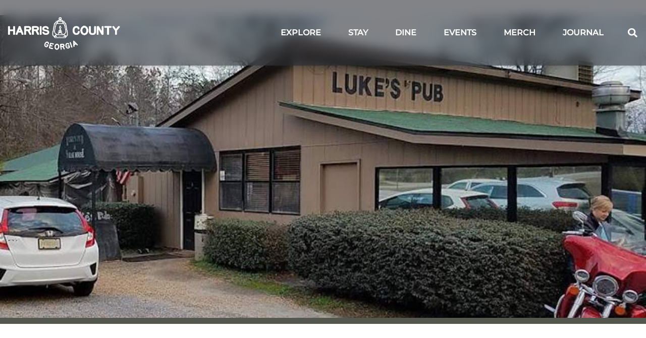

--- FILE ---
content_type: text/html; charset=UTF-8
request_url: https://exploreharriscountyga.com/dining/lukes-pub-steakhouse/
body_size: 15713
content:
<!doctype html>
<html lang="en-US">
<head>
	<meta charset="UTF-8">
	<meta name="viewport" content="width=device-width, initial-scale=1">
	<link rel="profile" href="https://gmpg.org/xfn/11">
	<meta name='robots' content='index, follow, max-image-preview:large, max-snippet:-1, max-video-preview:-1' />
	<style>img:is([sizes="auto" i], [sizes^="auto," i]) { contain-intrinsic-size: 3000px 1500px }</style>
	
	<!-- This site is optimized with the Yoast SEO plugin v26.8 - https://yoast.com/product/yoast-seo-wordpress/ -->
	<title>Luke&#039;s Pub &amp; Steakhouse - Explore Harris County</title>
	<meta name="description" content="Offering specialty entrees, seafood and Southern hospitality, Luke&#039;s Pub is a local favorite for finger lickin&#039; good food." />
	<link rel="canonical" href="https://exploreharriscountyga.com/dining/lukes-pub-steakhouse/" />
	<meta property="og:locale" content="en_US" />
	<meta property="og:type" content="article" />
	<meta property="og:title" content="Luke&#039;s Pub &amp; Steakhouse - Explore Harris County" />
	<meta property="og:description" content="Offering specialty entrees, seafood and Southern hospitality, Luke&#039;s Pub is a local favorite for finger lickin&#039; good food." />
	<meta property="og:url" content="https://exploreharriscountyga.com/dining/lukes-pub-steakhouse/" />
	<meta property="og:site_name" content="Explore Harris County" />
	<meta property="article:publisher" content="https://www.facebook.com/ExploreHarrisCountyGA" />
	<meta property="article:modified_time" content="2025-09-24T18:39:41+00:00" />
	<meta property="og:image" content="https://exploreharriscountyga.com/wp-content/uploads/lukes-pub-exterior-explore-harris-county.jpg" />
	<meta property="og:image:width" content="1200" />
	<meta property="og:image:height" content="800" />
	<meta property="og:image:type" content="image/jpeg" />
	<meta name="twitter:card" content="summary_large_image" />
	<meta name="twitter:label1" content="Est. reading time" />
	<meta name="twitter:data1" content="1 minute" />
	<script type="application/ld+json" class="yoast-schema-graph">{"@context":"https://schema.org","@graph":[{"@type":"WebPage","@id":"https://exploreharriscountyga.com/dining/lukes-pub-steakhouse/","url":"https://exploreharriscountyga.com/dining/lukes-pub-steakhouse/","name":"Luke's Pub & Steakhouse - Explore Harris County","isPartOf":{"@id":"https://exploreharriscountyga.com/#website"},"primaryImageOfPage":{"@id":"https://exploreharriscountyga.com/dining/lukes-pub-steakhouse/#primaryimage"},"image":{"@id":"https://exploreharriscountyga.com/dining/lukes-pub-steakhouse/#primaryimage"},"thumbnailUrl":"https://exploreharriscountyga.com/wp-content/uploads/lukes-pub-exterior-explore-harris-county.jpg","datePublished":"2022-10-19T15:55:50+00:00","dateModified":"2025-09-24T18:39:41+00:00","description":"Offering specialty entrees, seafood and Southern hospitality, Luke's Pub is a local favorite for finger lickin' good food.","breadcrumb":{"@id":"https://exploreharriscountyga.com/dining/lukes-pub-steakhouse/#breadcrumb"},"inLanguage":"en-US","potentialAction":[{"@type":"ReadAction","target":["https://exploreharriscountyga.com/dining/lukes-pub-steakhouse/"]}]},{"@type":"ImageObject","inLanguage":"en-US","@id":"https://exploreharriscountyga.com/dining/lukes-pub-steakhouse/#primaryimage","url":"https://exploreharriscountyga.com/wp-content/uploads/lukes-pub-exterior-explore-harris-county.jpg","contentUrl":"https://exploreharriscountyga.com/wp-content/uploads/lukes-pub-exterior-explore-harris-county.jpg","width":1200,"height":800,"caption":"lukes-pub-exterior-explore-harris-county"},{"@type":"BreadcrumbList","@id":"https://exploreharriscountyga.com/dining/lukes-pub-steakhouse/#breadcrumb","itemListElement":[{"@type":"ListItem","position":1,"name":"Home","item":"https://exploreharriscountyga.com/"},{"@type":"ListItem","position":2,"name":"Dining","item":"https://exploreharriscountyga.com/dining/"},{"@type":"ListItem","position":3,"name":"Luke&#8217;s Pub &#038; Steakhouse"}]},{"@type":"WebSite","@id":"https://exploreharriscountyga.com/#website","url":"https://exploreharriscountyga.com/","name":"Explore Harris County","description":"A Tradition Of Outdoors","publisher":{"@id":"https://exploreharriscountyga.com/#organization"},"potentialAction":[{"@type":"SearchAction","target":{"@type":"EntryPoint","urlTemplate":"https://exploreharriscountyga.com/?s={search_term_string}"},"query-input":{"@type":"PropertyValueSpecification","valueRequired":true,"valueName":"search_term_string"}}],"inLanguage":"en-US"},{"@type":"Organization","@id":"https://exploreharriscountyga.com/#organization","name":"Explore Harris County Georgia","alternateName":"Harris County Georgia Tourism","url":"https://exploreharriscountyga.com/","logo":{"@type":"ImageObject","inLanguage":"en-US","@id":"https://exploreharriscountyga.com/#/schema/logo/image/","url":"https://exploreharriscountyga.com/wp-content/uploads/Primary-Logo.png","contentUrl":"https://exploreharriscountyga.com/wp-content/uploads/Primary-Logo.png","width":314,"height":278,"caption":"Explore Harris County Georgia"},"image":{"@id":"https://exploreharriscountyga.com/#/schema/logo/image/"},"sameAs":["https://www.facebook.com/ExploreHarrisCountyGA","https://www.instagram.com/exploreharriscountygeorgia"]}]}</script>
	<!-- / Yoast SEO plugin. -->



<link rel="alternate" type="application/rss+xml" title="Explore Harris County &raquo; Feed" href="https://exploreharriscountyga.com/feed/" />
<link rel="alternate" type="application/rss+xml" title="Explore Harris County &raquo; Comments Feed" href="https://exploreharriscountyga.com/comments/feed/" />
<style id='wp-emoji-styles-inline-css'>

	img.wp-smiley, img.emoji {
		display: inline !important;
		border: none !important;
		box-shadow: none !important;
		height: 1em !important;
		width: 1em !important;
		margin: 0 0.07em !important;
		vertical-align: -0.1em !important;
		background: none !important;
		padding: 0 !important;
	}
</style>
<link rel='stylesheet' id='wp-block-library-css' href='https://exploreharriscountyga.com/wp-includes/css/dist/block-library/style.min.css?ver=6.8.3' media='all' />
<style id='safe-svg-svg-icon-style-inline-css'>
.safe-svg-cover{text-align:center}.safe-svg-cover .safe-svg-inside{display:inline-block;max-width:100%}.safe-svg-cover svg{fill:currentColor;height:100%;max-height:100%;max-width:100%;width:100%}

</style>
<style id='global-styles-inline-css'>
:root{--wp--preset--aspect-ratio--square: 1;--wp--preset--aspect-ratio--4-3: 4/3;--wp--preset--aspect-ratio--3-4: 3/4;--wp--preset--aspect-ratio--3-2: 3/2;--wp--preset--aspect-ratio--2-3: 2/3;--wp--preset--aspect-ratio--16-9: 16/9;--wp--preset--aspect-ratio--9-16: 9/16;--wp--preset--color--black: #000000;--wp--preset--color--cyan-bluish-gray: #abb8c3;--wp--preset--color--white: #ffffff;--wp--preset--color--pale-pink: #f78da7;--wp--preset--color--vivid-red: #cf2e2e;--wp--preset--color--luminous-vivid-orange: #ff6900;--wp--preset--color--luminous-vivid-amber: #fcb900;--wp--preset--color--light-green-cyan: #7bdcb5;--wp--preset--color--vivid-green-cyan: #00d084;--wp--preset--color--pale-cyan-blue: #8ed1fc;--wp--preset--color--vivid-cyan-blue: #0693e3;--wp--preset--color--vivid-purple: #9b51e0;--wp--preset--gradient--vivid-cyan-blue-to-vivid-purple: linear-gradient(135deg,rgba(6,147,227,1) 0%,rgb(155,81,224) 100%);--wp--preset--gradient--light-green-cyan-to-vivid-green-cyan: linear-gradient(135deg,rgb(122,220,180) 0%,rgb(0,208,130) 100%);--wp--preset--gradient--luminous-vivid-amber-to-luminous-vivid-orange: linear-gradient(135deg,rgba(252,185,0,1) 0%,rgba(255,105,0,1) 100%);--wp--preset--gradient--luminous-vivid-orange-to-vivid-red: linear-gradient(135deg,rgba(255,105,0,1) 0%,rgb(207,46,46) 100%);--wp--preset--gradient--very-light-gray-to-cyan-bluish-gray: linear-gradient(135deg,rgb(238,238,238) 0%,rgb(169,184,195) 100%);--wp--preset--gradient--cool-to-warm-spectrum: linear-gradient(135deg,rgb(74,234,220) 0%,rgb(151,120,209) 20%,rgb(207,42,186) 40%,rgb(238,44,130) 60%,rgb(251,105,98) 80%,rgb(254,248,76) 100%);--wp--preset--gradient--blush-light-purple: linear-gradient(135deg,rgb(255,206,236) 0%,rgb(152,150,240) 100%);--wp--preset--gradient--blush-bordeaux: linear-gradient(135deg,rgb(254,205,165) 0%,rgb(254,45,45) 50%,rgb(107,0,62) 100%);--wp--preset--gradient--luminous-dusk: linear-gradient(135deg,rgb(255,203,112) 0%,rgb(199,81,192) 50%,rgb(65,88,208) 100%);--wp--preset--gradient--pale-ocean: linear-gradient(135deg,rgb(255,245,203) 0%,rgb(182,227,212) 50%,rgb(51,167,181) 100%);--wp--preset--gradient--electric-grass: linear-gradient(135deg,rgb(202,248,128) 0%,rgb(113,206,126) 100%);--wp--preset--gradient--midnight: linear-gradient(135deg,rgb(2,3,129) 0%,rgb(40,116,252) 100%);--wp--preset--font-size--small: 13px;--wp--preset--font-size--medium: 20px;--wp--preset--font-size--large: 36px;--wp--preset--font-size--x-large: 42px;--wp--preset--spacing--20: 0.44rem;--wp--preset--spacing--30: 0.67rem;--wp--preset--spacing--40: 1rem;--wp--preset--spacing--50: 1.5rem;--wp--preset--spacing--60: 2.25rem;--wp--preset--spacing--70: 3.38rem;--wp--preset--spacing--80: 5.06rem;--wp--preset--shadow--natural: 6px 6px 9px rgba(0, 0, 0, 0.2);--wp--preset--shadow--deep: 12px 12px 50px rgba(0, 0, 0, 0.4);--wp--preset--shadow--sharp: 6px 6px 0px rgba(0, 0, 0, 0.2);--wp--preset--shadow--outlined: 6px 6px 0px -3px rgba(255, 255, 255, 1), 6px 6px rgba(0, 0, 0, 1);--wp--preset--shadow--crisp: 6px 6px 0px rgba(0, 0, 0, 1);}:root { --wp--style--global--content-size: 800px;--wp--style--global--wide-size: 1200px; }:where(body) { margin: 0; }.wp-site-blocks > .alignleft { float: left; margin-right: 2em; }.wp-site-blocks > .alignright { float: right; margin-left: 2em; }.wp-site-blocks > .aligncenter { justify-content: center; margin-left: auto; margin-right: auto; }:where(.wp-site-blocks) > * { margin-block-start: 24px; margin-block-end: 0; }:where(.wp-site-blocks) > :first-child { margin-block-start: 0; }:where(.wp-site-blocks) > :last-child { margin-block-end: 0; }:root { --wp--style--block-gap: 24px; }:root :where(.is-layout-flow) > :first-child{margin-block-start: 0;}:root :where(.is-layout-flow) > :last-child{margin-block-end: 0;}:root :where(.is-layout-flow) > *{margin-block-start: 24px;margin-block-end: 0;}:root :where(.is-layout-constrained) > :first-child{margin-block-start: 0;}:root :where(.is-layout-constrained) > :last-child{margin-block-end: 0;}:root :where(.is-layout-constrained) > *{margin-block-start: 24px;margin-block-end: 0;}:root :where(.is-layout-flex){gap: 24px;}:root :where(.is-layout-grid){gap: 24px;}.is-layout-flow > .alignleft{float: left;margin-inline-start: 0;margin-inline-end: 2em;}.is-layout-flow > .alignright{float: right;margin-inline-start: 2em;margin-inline-end: 0;}.is-layout-flow > .aligncenter{margin-left: auto !important;margin-right: auto !important;}.is-layout-constrained > .alignleft{float: left;margin-inline-start: 0;margin-inline-end: 2em;}.is-layout-constrained > .alignright{float: right;margin-inline-start: 2em;margin-inline-end: 0;}.is-layout-constrained > .aligncenter{margin-left: auto !important;margin-right: auto !important;}.is-layout-constrained > :where(:not(.alignleft):not(.alignright):not(.alignfull)){max-width: var(--wp--style--global--content-size);margin-left: auto !important;margin-right: auto !important;}.is-layout-constrained > .alignwide{max-width: var(--wp--style--global--wide-size);}body .is-layout-flex{display: flex;}.is-layout-flex{flex-wrap: wrap;align-items: center;}.is-layout-flex > :is(*, div){margin: 0;}body .is-layout-grid{display: grid;}.is-layout-grid > :is(*, div){margin: 0;}body{padding-top: 0px;padding-right: 0px;padding-bottom: 0px;padding-left: 0px;}a:where(:not(.wp-element-button)){text-decoration: underline;}:root :where(.wp-element-button, .wp-block-button__link){background-color: #32373c;border-width: 0;color: #fff;font-family: inherit;font-size: inherit;line-height: inherit;padding: calc(0.667em + 2px) calc(1.333em + 2px);text-decoration: none;}.has-black-color{color: var(--wp--preset--color--black) !important;}.has-cyan-bluish-gray-color{color: var(--wp--preset--color--cyan-bluish-gray) !important;}.has-white-color{color: var(--wp--preset--color--white) !important;}.has-pale-pink-color{color: var(--wp--preset--color--pale-pink) !important;}.has-vivid-red-color{color: var(--wp--preset--color--vivid-red) !important;}.has-luminous-vivid-orange-color{color: var(--wp--preset--color--luminous-vivid-orange) !important;}.has-luminous-vivid-amber-color{color: var(--wp--preset--color--luminous-vivid-amber) !important;}.has-light-green-cyan-color{color: var(--wp--preset--color--light-green-cyan) !important;}.has-vivid-green-cyan-color{color: var(--wp--preset--color--vivid-green-cyan) !important;}.has-pale-cyan-blue-color{color: var(--wp--preset--color--pale-cyan-blue) !important;}.has-vivid-cyan-blue-color{color: var(--wp--preset--color--vivid-cyan-blue) !important;}.has-vivid-purple-color{color: var(--wp--preset--color--vivid-purple) !important;}.has-black-background-color{background-color: var(--wp--preset--color--black) !important;}.has-cyan-bluish-gray-background-color{background-color: var(--wp--preset--color--cyan-bluish-gray) !important;}.has-white-background-color{background-color: var(--wp--preset--color--white) !important;}.has-pale-pink-background-color{background-color: var(--wp--preset--color--pale-pink) !important;}.has-vivid-red-background-color{background-color: var(--wp--preset--color--vivid-red) !important;}.has-luminous-vivid-orange-background-color{background-color: var(--wp--preset--color--luminous-vivid-orange) !important;}.has-luminous-vivid-amber-background-color{background-color: var(--wp--preset--color--luminous-vivid-amber) !important;}.has-light-green-cyan-background-color{background-color: var(--wp--preset--color--light-green-cyan) !important;}.has-vivid-green-cyan-background-color{background-color: var(--wp--preset--color--vivid-green-cyan) !important;}.has-pale-cyan-blue-background-color{background-color: var(--wp--preset--color--pale-cyan-blue) !important;}.has-vivid-cyan-blue-background-color{background-color: var(--wp--preset--color--vivid-cyan-blue) !important;}.has-vivid-purple-background-color{background-color: var(--wp--preset--color--vivid-purple) !important;}.has-black-border-color{border-color: var(--wp--preset--color--black) !important;}.has-cyan-bluish-gray-border-color{border-color: var(--wp--preset--color--cyan-bluish-gray) !important;}.has-white-border-color{border-color: var(--wp--preset--color--white) !important;}.has-pale-pink-border-color{border-color: var(--wp--preset--color--pale-pink) !important;}.has-vivid-red-border-color{border-color: var(--wp--preset--color--vivid-red) !important;}.has-luminous-vivid-orange-border-color{border-color: var(--wp--preset--color--luminous-vivid-orange) !important;}.has-luminous-vivid-amber-border-color{border-color: var(--wp--preset--color--luminous-vivid-amber) !important;}.has-light-green-cyan-border-color{border-color: var(--wp--preset--color--light-green-cyan) !important;}.has-vivid-green-cyan-border-color{border-color: var(--wp--preset--color--vivid-green-cyan) !important;}.has-pale-cyan-blue-border-color{border-color: var(--wp--preset--color--pale-cyan-blue) !important;}.has-vivid-cyan-blue-border-color{border-color: var(--wp--preset--color--vivid-cyan-blue) !important;}.has-vivid-purple-border-color{border-color: var(--wp--preset--color--vivid-purple) !important;}.has-vivid-cyan-blue-to-vivid-purple-gradient-background{background: var(--wp--preset--gradient--vivid-cyan-blue-to-vivid-purple) !important;}.has-light-green-cyan-to-vivid-green-cyan-gradient-background{background: var(--wp--preset--gradient--light-green-cyan-to-vivid-green-cyan) !important;}.has-luminous-vivid-amber-to-luminous-vivid-orange-gradient-background{background: var(--wp--preset--gradient--luminous-vivid-amber-to-luminous-vivid-orange) !important;}.has-luminous-vivid-orange-to-vivid-red-gradient-background{background: var(--wp--preset--gradient--luminous-vivid-orange-to-vivid-red) !important;}.has-very-light-gray-to-cyan-bluish-gray-gradient-background{background: var(--wp--preset--gradient--very-light-gray-to-cyan-bluish-gray) !important;}.has-cool-to-warm-spectrum-gradient-background{background: var(--wp--preset--gradient--cool-to-warm-spectrum) !important;}.has-blush-light-purple-gradient-background{background: var(--wp--preset--gradient--blush-light-purple) !important;}.has-blush-bordeaux-gradient-background{background: var(--wp--preset--gradient--blush-bordeaux) !important;}.has-luminous-dusk-gradient-background{background: var(--wp--preset--gradient--luminous-dusk) !important;}.has-pale-ocean-gradient-background{background: var(--wp--preset--gradient--pale-ocean) !important;}.has-electric-grass-gradient-background{background: var(--wp--preset--gradient--electric-grass) !important;}.has-midnight-gradient-background{background: var(--wp--preset--gradient--midnight) !important;}.has-small-font-size{font-size: var(--wp--preset--font-size--small) !important;}.has-medium-font-size{font-size: var(--wp--preset--font-size--medium) !important;}.has-large-font-size{font-size: var(--wp--preset--font-size--large) !important;}.has-x-large-font-size{font-size: var(--wp--preset--font-size--x-large) !important;}
:root :where(.wp-block-pullquote){font-size: 1.5em;line-height: 1.6;}
</style>
<link data-minify="1" rel='stylesheet' id='hello-elementor-css' href='https://exploreharriscountyga.com/wp-content/cache/min/1/wp-content/themes/hello-elementor/assets/css/reset.css?ver=1769159182' media='all' />
<link data-minify="1" rel='stylesheet' id='hello-elementor-theme-style-css' href='https://exploreharriscountyga.com/wp-content/cache/min/1/wp-content/themes/hello-elementor/assets/css/theme.css?ver=1769159182' media='all' />
<link data-minify="1" rel='stylesheet' id='hello-elementor-header-footer-css' href='https://exploreharriscountyga.com/wp-content/cache/min/1/wp-content/themes/hello-elementor/assets/css/header-footer.css?ver=1769159182' media='all' />
<link rel='stylesheet' id='elementor-frontend-css' href='https://exploreharriscountyga.com/wp-content/uploads/elementor/css/custom-frontend.min.css?ver=1769159181' media='all' />
<style id='elementor-frontend-inline-css'>
.elementor-289 .elementor-element.elementor-element-da685a1:not(.elementor-motion-effects-element-type-background), .elementor-289 .elementor-element.elementor-element-da685a1 > .elementor-motion-effects-container > .elementor-motion-effects-layer{background-image:url("https://exploreharriscountyga.com/wp-content/uploads/lukes-pub-exterior-explore-harris-county.jpg");}
</style>
<link rel='stylesheet' id='elementor-post-9-css' href='https://exploreharriscountyga.com/wp-content/uploads/elementor/css/post-9.css?ver=1769159181' media='all' />
<link rel='stylesheet' id='widget-image-css' href='https://exploreharriscountyga.com/wp-content/plugins/elementor/assets/css/widget-image.min.css?ver=3.34.2' media='all' />
<link rel='stylesheet' id='widget-nav-menu-css' href='https://exploreharriscountyga.com/wp-content/uploads/elementor/css/custom-pro-widget-nav-menu.min.css?ver=1769159181' media='all' />
<link rel='stylesheet' id='widget-search-form-css' href='https://exploreharriscountyga.com/wp-content/plugins/elementor-pro/assets/css/widget-search-form.min.css?ver=3.34.2' media='all' />
<link rel='stylesheet' id='e-sticky-css' href='https://exploreharriscountyga.com/wp-content/plugins/elementor-pro/assets/css/modules/sticky.min.css?ver=3.34.2' media='all' />
<link rel='stylesheet' id='widget-social-icons-css' href='https://exploreharriscountyga.com/wp-content/plugins/elementor/assets/css/widget-social-icons.min.css?ver=3.34.2' media='all' />
<link rel='stylesheet' id='e-apple-webkit-css' href='https://exploreharriscountyga.com/wp-content/uploads/elementor/css/custom-apple-webkit.min.css?ver=1769159181' media='all' />
<link rel='stylesheet' id='widget-heading-css' href='https://exploreharriscountyga.com/wp-content/plugins/elementor/assets/css/widget-heading.min.css?ver=3.34.2' media='all' />
<link rel='stylesheet' id='widget-post-info-css' href='https://exploreharriscountyga.com/wp-content/plugins/elementor-pro/assets/css/widget-post-info.min.css?ver=3.34.2' media='all' />
<link rel='stylesheet' id='widget-icon-list-css' href='https://exploreharriscountyga.com/wp-content/uploads/elementor/css/custom-widget-icon-list.min.css?ver=1769159181' media='all' />
<link rel='stylesheet' id='widget-divider-css' href='https://exploreharriscountyga.com/wp-content/plugins/elementor/assets/css/widget-divider.min.css?ver=3.34.2' media='all' />
<link data-minify="1" rel='stylesheet' id='swiper-css' href='https://exploreharriscountyga.com/wp-content/cache/min/1/wp-content/plugins/elementor/assets/lib/swiper/v8/css/swiper.min.css?ver=1769159182' media='all' />
<link rel='stylesheet' id='e-swiper-css' href='https://exploreharriscountyga.com/wp-content/plugins/elementor/assets/css/conditionals/e-swiper.min.css?ver=3.34.2' media='all' />
<link rel='stylesheet' id='widget-gallery-css' href='https://exploreharriscountyga.com/wp-content/plugins/elementor-pro/assets/css/widget-gallery.min.css?ver=3.34.2' media='all' />
<link rel='stylesheet' id='elementor-gallery-css' href='https://exploreharriscountyga.com/wp-content/plugins/elementor/assets/lib/e-gallery/css/e-gallery.min.css?ver=1.2.0' media='all' />
<link rel='stylesheet' id='e-transitions-css' href='https://exploreharriscountyga.com/wp-content/plugins/elementor-pro/assets/css/conditionals/transitions.min.css?ver=3.34.2' media='all' />
<link rel='stylesheet' id='widget-post-navigation-css' href='https://exploreharriscountyga.com/wp-content/plugins/elementor-pro/assets/css/widget-post-navigation.min.css?ver=3.34.2' media='all' />
<link rel='stylesheet' id='e-popup-css' href='https://exploreharriscountyga.com/wp-content/plugins/elementor-pro/assets/css/conditionals/popup.min.css?ver=3.34.2' media='all' />
<link rel='stylesheet' id='elementor-post-115-css' href='https://exploreharriscountyga.com/wp-content/uploads/elementor/css/post-115.css?ver=1769159181' media='all' />
<link rel='stylesheet' id='elementor-post-195-css' href='https://exploreharriscountyga.com/wp-content/uploads/elementor/css/post-195.css?ver=1769159181' media='all' />
<link rel='stylesheet' id='elementor-post-289-css' href='https://exploreharriscountyga.com/wp-content/uploads/elementor/css/post-289.css?ver=1769159847' media='all' />
<link rel='stylesheet' id='elementor-post-522-css' href='https://exploreharriscountyga.com/wp-content/uploads/elementor/css/post-522.css?ver=1769159181' media='all' />
<link data-minify="1" rel='stylesheet' id='hello-elementor-child-style-css' href='https://exploreharriscountyga.com/wp-content/cache/min/1/wp-content/themes/hello-theme-child-master/style.css?ver=1769159182' media='all' />
<script id="wpgmza_data-js-extra">
var wpgmza_google_api_status = {"message":"Engine is not google-maps","code":"ENGINE_NOT_GOOGLE_MAPS"};
</script>
<script data-minify="1" src="https://exploreharriscountyga.com/wp-content/cache/min/1/wp-content/plugins/wp-google-maps/wpgmza_data.js?ver=1765289366" id="wpgmza_data-js" data-rocket-defer defer></script>
<script src="https://exploreharriscountyga.com/wp-includes/js/jquery/jquery.min.js?ver=3.7.1" id="jquery-core-js"></script>
<script src="https://exploreharriscountyga.com/wp-includes/js/jquery/jquery-migrate.min.js?ver=3.4.1" id="jquery-migrate-js" data-rocket-defer defer></script>
<link rel="https://api.w.org/" href="https://exploreharriscountyga.com/wp-json/" /><link rel="alternate" title="JSON" type="application/json" href="https://exploreharriscountyga.com/wp-json/wp/v2/dining/679" /><link rel="EditURI" type="application/rsd+xml" title="RSD" href="https://exploreharriscountyga.com/xmlrpc.php?rsd" />
<link rel='shortlink' href='https://exploreharriscountyga.com/?p=679' />
<link rel="alternate" title="oEmbed (JSON)" type="application/json+oembed" href="https://exploreharriscountyga.com/wp-json/oembed/1.0/embed?url=https%3A%2F%2Fexploreharriscountyga.com%2Fdining%2Flukes-pub-steakhouse%2F" />
<link rel="alternate" title="oEmbed (XML)" type="text/xml+oembed" href="https://exploreharriscountyga.com/wp-json/oembed/1.0/embed?url=https%3A%2F%2Fexploreharriscountyga.com%2Fdining%2Flukes-pub-steakhouse%2F&#038;format=xml" />
<meta name="description" content="Offering specialty entrees, seafood and Southern hospitality, Luke&#039;s Pub is a local favorite for finger lickin&#039; good food.">
<meta name="generator" content="Elementor 3.34.2; features: e_font_icon_svg, additional_custom_breakpoints; settings: css_print_method-external, google_font-enabled, font_display-auto">
<!-- Google Tag Manager -->
<script>(function(w,d,s,l,i){w[l]=w[l]||[];w[l].push({'gtm.start':
new Date().getTime(),event:'gtm.js'});var f=d.getElementsByTagName(s)[0],
j=d.createElement(s),dl=l!='dataLayer'?'&l='+l:'';j.async=true;j.src=
'https://www.googletagmanager.com/gtm.js?id='+i+dl;f.parentNode.insertBefore(j,f);
})(window,document,'script','dataLayer','GTM-5ZZFF8T');</script>
<!-- End Google Tag Manager -->
			<style>
				.e-con.e-parent:nth-of-type(n+4):not(.e-lazyloaded):not(.e-no-lazyload),
				.e-con.e-parent:nth-of-type(n+4):not(.e-lazyloaded):not(.e-no-lazyload) * {
					background-image: none !important;
				}
				@media screen and (max-height: 1024px) {
					.e-con.e-parent:nth-of-type(n+3):not(.e-lazyloaded):not(.e-no-lazyload),
					.e-con.e-parent:nth-of-type(n+3):not(.e-lazyloaded):not(.e-no-lazyload) * {
						background-image: none !important;
					}
				}
				@media screen and (max-height: 640px) {
					.e-con.e-parent:nth-of-type(n+2):not(.e-lazyloaded):not(.e-no-lazyload),
					.e-con.e-parent:nth-of-type(n+2):not(.e-lazyloaded):not(.e-no-lazyload) * {
						background-image: none !important;
					}
				}
			</style>
			<link rel="icon" href="https://exploreharriscountyga.com/wp-content/uploads/cropped-harris-co-favicon-32x32.png" sizes="32x32" />
<link rel="icon" href="https://exploreharriscountyga.com/wp-content/uploads/cropped-harris-co-favicon-192x192.png" sizes="192x192" />
<link rel="apple-touch-icon" href="https://exploreharriscountyga.com/wp-content/uploads/cropped-harris-co-favicon-180x180.png" />
<meta name="msapplication-TileImage" content="https://exploreharriscountyga.com/wp-content/uploads/cropped-harris-co-favicon-270x270.png" />
<meta name="generator" content="WP Rocket 3.20.3" data-wpr-features="wpr_defer_js wpr_minify_js wpr_minify_css" /></head>
<body class="wp-singular dining-template-default single single-dining postid-679 wp-custom-logo wp-embed-responsive wp-theme-hello-elementor wp-child-theme-hello-theme-child-master hello-elementor-default elementor-default elementor-kit-9 elementor-page-289">

<!-- Google Tag Manager (noscript) -->
<noscript><iframe src="https://www.googletagmanager.com/ns.html?id=GTM-5ZZFF8T"
height="0" width="0" style="display:none;visibility:hidden"></iframe></noscript>
<!-- End Google Tag Manager (noscript) -->

<a class="skip-link screen-reader-text" href="#content">Skip to content</a>

		<header data-rocket-location-hash="f1e4204b7e07def37bd0e29fa4a4494d" data-elementor-type="header" data-elementor-id="115" class="elementor elementor-115 elementor-location-header" data-elementor-post-type="elementor_library">
					<section class="elementor-section elementor-top-section elementor-element elementor-element-3663844 elementor-section-height-min-height elementor-section-boxed elementor-section-height-default elementor-section-items-middle" data-id="3663844" data-element_type="section" data-settings="{&quot;background_background&quot;:&quot;classic&quot;,&quot;sticky&quot;:&quot;top&quot;,&quot;sticky_on&quot;:[&quot;desktop&quot;,&quot;laptop&quot;,&quot;tablet_extra&quot;,&quot;tablet&quot;,&quot;mobile&quot;],&quot;sticky_offset&quot;:0,&quot;sticky_effects_offset&quot;:0,&quot;sticky_anchor_link_offset&quot;:0}">
						<div data-rocket-location-hash="881af0f8fc2133e79c30c212360eb1d2" class="elementor-container elementor-column-gap-narrow">
					<div class="elementor-column elementor-col-50 elementor-top-column elementor-element elementor-element-57059df" data-id="57059df" data-element_type="column">
			<div class="elementor-widget-wrap elementor-element-populated">
						<div class="elementor-element elementor-element-f0787d2 elementor-widget elementor-widget-image" data-id="f0787d2" data-element_type="widget" data-widget_type="image.default">
				<div class="elementor-widget-container">
																<a href="https://exploreharriscountyga.com">
							<img fetchpriority="high" width="771" height="259" src="https://exploreharriscountyga.com/wp-content/uploads/Harris-Co-Logos_Stacked-1C-White.png" class="attachment-full size-full wp-image-3159" alt="" srcset="https://exploreharriscountyga.com/wp-content/uploads/Harris-Co-Logos_Stacked-1C-White.png 771w, https://exploreharriscountyga.com/wp-content/uploads/Harris-Co-Logos_Stacked-1C-White-300x101.png 300w, https://exploreharriscountyga.com/wp-content/uploads/Harris-Co-Logos_Stacked-1C-White-768x258.png 768w" sizes="(max-width: 771px) 100vw, 771px" />								</a>
															</div>
				</div>
					</div>
		</div>
				<div class="elementor-column elementor-col-50 elementor-top-column elementor-element elementor-element-61ab738" data-id="61ab738" data-element_type="column">
			<div class="elementor-widget-wrap elementor-element-populated">
						<div class="elementor-element elementor-element-3930eb5 elementor-nav-menu__align-end elementor-widget__width-auto elementor-nav-menu--dropdown-none elementor-hidden-tablet elementor-hidden-mobile elementor-widget elementor-widget-nav-menu" data-id="3930eb5" data-element_type="widget" data-settings="{&quot;submenu_icon&quot;:{&quot;value&quot;:&quot;&lt;i aria-hidden=\&quot;true\&quot; class=\&quot;\&quot;&gt;&lt;\/i&gt;&quot;,&quot;library&quot;:&quot;&quot;},&quot;layout&quot;:&quot;horizontal&quot;}" data-widget_type="nav-menu.default">
				<div class="elementor-widget-container">
								<nav aria-label="Menu" class="elementor-nav-menu--main elementor-nav-menu__container elementor-nav-menu--layout-horizontal e--pointer-background e--animation-fade">
				<ul id="menu-1-3930eb5" class="elementor-nav-menu"><li class="menu-item menu-item-type-post_type_archive menu-item-object-attraction menu-item-974"><a href="https://exploreharriscountyga.com/attractions/" class="elementor-item">Explore</a></li>
<li class="menu-icon-stay menu-item menu-item-type-post_type_archive menu-item-object-lodging menu-item-52"><a href="https://exploreharriscountyga.com/lodging/" class="elementor-item">Stay</a></li>
<li class="menu-icon-dine menu-item menu-item-type-post_type_archive menu-item-object-dining menu-item-56"><a href="https://exploreharriscountyga.com/dining/" class="elementor-item">Dine</a></li>
<li class="menu-item menu-item-type-post_type_archive menu-item-object-event menu-item-973"><a href="https://exploreharriscountyga.com/events/" class="elementor-item">Events</a></li>
<li class="menu-icon-merch menu-item menu-item-type-custom menu-item-object-custom menu-item-571"><a target="_blank" href="https://harriscountyga.shop/" class="elementor-item">Merch</a></li>
<li class="menu-icon-journal menu-item menu-item-type-post_type menu-item-object-page current_page_parent menu-item-46"><a href="https://exploreharriscountyga.com/journal/" class="elementor-item">Journal</a></li>
</ul>			</nav>
						<nav class="elementor-nav-menu--dropdown elementor-nav-menu__container" aria-hidden="true">
				<ul id="menu-2-3930eb5" class="elementor-nav-menu"><li class="menu-item menu-item-type-post_type_archive menu-item-object-attraction menu-item-974"><a href="https://exploreharriscountyga.com/attractions/" class="elementor-item" tabindex="-1">Explore</a></li>
<li class="menu-icon-stay menu-item menu-item-type-post_type_archive menu-item-object-lodging menu-item-52"><a href="https://exploreharriscountyga.com/lodging/" class="elementor-item" tabindex="-1">Stay</a></li>
<li class="menu-icon-dine menu-item menu-item-type-post_type_archive menu-item-object-dining menu-item-56"><a href="https://exploreharriscountyga.com/dining/" class="elementor-item" tabindex="-1">Dine</a></li>
<li class="menu-item menu-item-type-post_type_archive menu-item-object-event menu-item-973"><a href="https://exploreharriscountyga.com/events/" class="elementor-item" tabindex="-1">Events</a></li>
<li class="menu-icon-merch menu-item menu-item-type-custom menu-item-object-custom menu-item-571"><a target="_blank" href="https://harriscountyga.shop/" class="elementor-item" tabindex="-1">Merch</a></li>
<li class="menu-icon-journal menu-item menu-item-type-post_type menu-item-object-page current_page_parent menu-item-46"><a href="https://exploreharriscountyga.com/journal/" class="elementor-item" tabindex="-1">Journal</a></li>
</ul>			</nav>
						</div>
				</div>
				<div class="elementor-element elementor-element-779ee72 elementor-search-form--skin-full_screen elementor-widget__width-auto elementor-widget elementor-widget-search-form" data-id="779ee72" data-element_type="widget" data-settings="{&quot;skin&quot;:&quot;full_screen&quot;}" data-widget_type="search-form.default">
				<div class="elementor-widget-container">
							<search role="search">
			<form class="elementor-search-form" action="https://exploreharriscountyga.com" method="get">
												<div class="elementor-search-form__toggle" role="button" tabindex="0" aria-label="Search">
					<div class="e-font-icon-svg-container"><svg aria-hidden="true" class="e-font-icon-svg e-fas-search" viewBox="0 0 512 512" xmlns="http://www.w3.org/2000/svg"><path d="M505 442.7L405.3 343c-4.5-4.5-10.6-7-17-7H372c27.6-35.3 44-79.7 44-128C416 93.1 322.9 0 208 0S0 93.1 0 208s93.1 208 208 208c48.3 0 92.7-16.4 128-44v16.3c0 6.4 2.5 12.5 7 17l99.7 99.7c9.4 9.4 24.6 9.4 33.9 0l28.3-28.3c9.4-9.4 9.4-24.6.1-34zM208 336c-70.7 0-128-57.2-128-128 0-70.7 57.2-128 128-128 70.7 0 128 57.2 128 128 0 70.7-57.2 128-128 128z"></path></svg></div>				</div>
								<div class="elementor-search-form__container">
					<label class="elementor-screen-only" for="elementor-search-form-779ee72">Search</label>

					
					<input id="elementor-search-form-779ee72" placeholder="Search..." class="elementor-search-form__input" type="search" name="s" value="">
					
					
										<div class="dialog-lightbox-close-button dialog-close-button" role="button" tabindex="0" aria-label="Close this search box.">
						<svg aria-hidden="true" class="e-font-icon-svg e-eicon-close" viewBox="0 0 1000 1000" xmlns="http://www.w3.org/2000/svg"><path d="M742 167L500 408 258 167C246 154 233 150 217 150 196 150 179 158 167 167 154 179 150 196 150 212 150 229 154 242 171 254L408 500 167 742C138 771 138 800 167 829 196 858 225 858 254 829L496 587 738 829C750 842 767 846 783 846 800 846 817 842 829 829 842 817 846 804 846 783 846 767 842 750 829 737L588 500 833 258C863 229 863 200 833 171 804 137 775 137 742 167Z"></path></svg>					</div>
									</div>
			</form>
		</search>
						</div>
				</div>
				<div class="elementor-element elementor-element-6dff5c3 elementor-widget__width-auto elementor-hidden-desktop elementor-hidden-laptop elementor-hidden-tablet_extra elementor-mobile-align-center elementor-widget elementor-widget-button" data-id="6dff5c3" data-element_type="widget" data-widget_type="button.default">
				<div class="elementor-widget-container">
									<div class="elementor-button-wrapper">
					<a class="elementor-button elementor-button-link elementor-size-xl" href="#elementor-action%3Aaction%3Dpopup%3Aopen%26settings%3DeyJpZCI6IjUyMiIsInRvZ2dsZSI6ZmFsc2V9">
						<span class="elementor-button-content-wrapper">
						<span class="elementor-button-icon">
				<svg aria-hidden="true" class="e-font-icon-svg e-fas-bars" viewBox="0 0 448 512" xmlns="http://www.w3.org/2000/svg"><path d="M16 132h416c8.837 0 16-7.163 16-16V76c0-8.837-7.163-16-16-16H16C7.163 60 0 67.163 0 76v40c0 8.837 7.163 16 16 16zm0 160h416c8.837 0 16-7.163 16-16v-40c0-8.837-7.163-16-16-16H16c-8.837 0-16 7.163-16 16v40c0 8.837 7.163 16 16 16zm0 160h416c8.837 0 16-7.163 16-16v-40c0-8.837-7.163-16-16-16H16c-8.837 0-16 7.163-16 16v40c0 8.837 7.163 16 16 16z"></path></svg>			</span>
								</span>
					</a>
				</div>
								</div>
				</div>
					</div>
		</div>
					</div>
		</section>
				</header>
				<div data-rocket-location-hash="f92c28678f380f6f826fe1a981ba0336" data-elementor-type="single-post" data-elementor-id="289" class="elementor elementor-289 elementor-location-single post-679 dining type-dining status-publish has-post-thumbnail hentry" data-elementor-post-type="elementor_library">
					<section class="elementor-section elementor-top-section elementor-element elementor-element-da685a1 elementor-section-height-min-height elementor-section-boxed elementor-section-height-default elementor-section-items-middle" data-id="da685a1" data-element_type="section" id="place-hero" data-settings="{&quot;background_background&quot;:&quot;classic&quot;}">
						<div data-rocket-location-hash="eac155a3892479f449c75ed842fd7612" class="elementor-container elementor-column-gap-default">
					<div class="elementor-column elementor-col-100 elementor-top-column elementor-element elementor-element-c370093" data-id="c370093" data-element_type="column">
			<div class="elementor-widget-wrap">
							</div>
		</div>
					</div>
		</section>
				<section data-rocket-location-hash="90362f88ea728df1ef3879e9e983e36d" class="elementor-section elementor-top-section elementor-element elementor-element-2a92660 elementor-section-boxed elementor-section-height-default elementor-section-height-default" data-id="2a92660" data-element_type="section">
						<div data-rocket-location-hash="4388568779806390c4fce1bc129c9913" class="elementor-container elementor-column-gap-default">
					<div class="elementor-column elementor-col-100 elementor-top-column elementor-element elementor-element-41d87af" data-id="41d87af" data-element_type="column">
			<div class="elementor-widget-wrap elementor-element-populated">
						<div class="elementor-element elementor-element-5a1faac elementor-widget elementor-widget-theme-post-title elementor-page-title elementor-widget-heading" data-id="5a1faac" data-element_type="widget" data-widget_type="theme-post-title.default">
				<div class="elementor-widget-container">
					<h1 class="elementor-heading-title elementor-size-default">Luke&#8217;s Pub &#038; Steakhouse</h1>				</div>
				</div>
				<div class="elementor-element elementor-element-a2464e3 elementor-align-center elementor-widget elementor-widget-post-info" data-id="a2464e3" data-element_type="widget" data-widget_type="post-info.default">
				<div class="elementor-widget-container">
							<ul class="elementor-inline-items elementor-icon-list-items elementor-post-info">
								<li class="elementor-icon-list-item elementor-repeater-item-3930115 elementor-inline-item" itemprop="about">
													<span class="elementor-icon-list-text elementor-post-info__item elementor-post-info__item--type-terms">
										<span class="elementor-post-info__terms-list">
				<span class="elementor-post-info__terms-list-item">American</span>, <span class="elementor-post-info__terms-list-item">Steakhouse</span>				</span>
					</span>
								</li>
				</ul>
						</div>
				</div>
				<div class="elementor-element elementor-element-5596dbe elementor-widget elementor-widget-text-editor" data-id="5596dbe" data-element_type="widget" id="place_address" data-widget_type="text-editor.default">
				<div class="elementor-widget-container">
									14661 GA-18, Pine Mountain, GA 31822								</div>
				</div>
				<div class="elementor-element elementor-element-bf78b7a elementor-widget elementor-widget-text-editor" data-id="bf78b7a" data-element_type="widget" id="place_phone" data-widget_type="text-editor.default">
				<div class="elementor-widget-container">
									(706) 489-3118								</div>
				</div>
				<div class="elementor-element elementor-element-135da3d elementor-view-stacked elementor-widget__width-auto elementor-shape-circle elementor-widget elementor-widget-icon" data-id="135da3d" data-element_type="widget" id="place_facebook" data-widget_type="icon.default">
				<div class="elementor-widget-container">
							<div class="elementor-icon-wrapper">
			<a class="elementor-icon" href="https://www.facebook.com/profile.php?id=61576601955856#" target="_blank">
			<svg aria-hidden="true" class="e-font-icon-svg e-fab-facebook-f" viewBox="0 0 320 512" xmlns="http://www.w3.org/2000/svg"><path d="M279.14 288l14.22-92.66h-88.91v-60.13c0-25.35 12.42-50.06 52.24-50.06h40.42V6.26S260.43 0 225.36 0c-73.22 0-121.08 44.38-121.08 124.72v70.62H22.89V288h81.39v224h100.17V288z"></path></svg>			</a>
		</div>
						</div>
				</div>
				<div class="elementor-element elementor-element-0a7df52 elementor-view-stacked elementor-widget__width-auto elementor-shape-circle elementor-widget elementor-widget-icon" data-id="0a7df52" data-element_type="widget" id="place_instagram" data-widget_type="icon.default">
				<div class="elementor-widget-container">
							<div class="elementor-icon-wrapper">
			<div class="elementor-icon">
			<svg aria-hidden="true" class="e-font-icon-svg e-fab-instagram" viewBox="0 0 448 512" xmlns="http://www.w3.org/2000/svg"><path d="M224.1 141c-63.6 0-114.9 51.3-114.9 114.9s51.3 114.9 114.9 114.9S339 319.5 339 255.9 287.7 141 224.1 141zm0 189.6c-41.1 0-74.7-33.5-74.7-74.7s33.5-74.7 74.7-74.7 74.7 33.5 74.7 74.7-33.6 74.7-74.7 74.7zm146.4-194.3c0 14.9-12 26.8-26.8 26.8-14.9 0-26.8-12-26.8-26.8s12-26.8 26.8-26.8 26.8 12 26.8 26.8zm76.1 27.2c-1.7-35.9-9.9-67.7-36.2-93.9-26.2-26.2-58-34.4-93.9-36.2-37-2.1-147.9-2.1-184.9 0-35.8 1.7-67.6 9.9-93.9 36.1s-34.4 58-36.2 93.9c-2.1 37-2.1 147.9 0 184.9 1.7 35.9 9.9 67.7 36.2 93.9s58 34.4 93.9 36.2c37 2.1 147.9 2.1 184.9 0 35.9-1.7 67.7-9.9 93.9-36.2 26.2-26.2 34.4-58 36.2-93.9 2.1-37 2.1-147.8 0-184.8zM398.8 388c-7.8 19.6-22.9 34.7-42.6 42.6-29.5 11.7-99.5 9-132.1 9s-102.7 2.6-132.1-9c-19.6-7.8-34.7-22.9-42.6-42.6-11.7-29.5-9-99.5-9-132.1s-2.6-102.7 9-132.1c7.8-19.6 22.9-34.7 42.6-42.6 29.5-11.7 99.5-9 132.1-9s102.7-2.6 132.1 9c19.6 7.8 34.7 22.9 42.6 42.6 11.7 29.5 9 99.5 9 132.1s2.7 102.7-9 132.1z"></path></svg>			</div>
		</div>
						</div>
				</div>
				<div class="elementor-element elementor-element-1a4d0e5 elementor-widget-divider--view-line elementor-widget elementor-widget-divider" data-id="1a4d0e5" data-element_type="widget" data-widget_type="divider.default">
				<div class="elementor-widget-container">
							<div class="elementor-divider">
			<span class="elementor-divider-separator">
						</span>
		</div>
						</div>
				</div>
				<div class="elementor-element elementor-element-5801278 elementor-widget__width-auto elementor-widget elementor-widget-button" data-id="5801278" data-element_type="widget" id="place_website" data-widget_type="button.default">
				<div class="elementor-widget-container">
									<div class="elementor-button-wrapper">
					<a class="elementor-button elementor-size-sm" role="button">
						<span class="elementor-button-content-wrapper">
									<span class="elementor-button-text">WEBSITE</span>
					</span>
					</a>
				</div>
								</div>
				</div>
				<div class="elementor-element elementor-element-2226bc6 elementor-widget__width-auto elementor-widget elementor-widget-button" data-id="2226bc6" data-element_type="widget" id="place_email" data-widget_type="button.default">
				<div class="elementor-widget-container">
									<div class="elementor-button-wrapper">
					<a class="elementor-button elementor-size-sm" role="button">
						<span class="elementor-button-content-wrapper">
									<span class="elementor-button-text">EMAIL</span>
					</span>
					</a>
				</div>
								</div>
				</div>
				<div class="elementor-element elementor-element-9ab7304 elementor-widget__width-auto elementor-widget elementor-widget-button" data-id="9ab7304" data-element_type="widget" id="place_booking" data-widget_type="button.default">
				<div class="elementor-widget-container">
									<div class="elementor-button-wrapper">
					<a class="elementor-button elementor-size-sm" role="button">
						<span class="elementor-button-content-wrapper">
									<span class="elementor-button-text">BOOKING</span>
					</span>
					</a>
				</div>
								</div>
				</div>
				<div class="elementor-element elementor-element-2959279 elementor-widget elementor-widget-text-editor" data-id="2959279" data-element_type="widget" id="place_hours" data-widget_type="text-editor.default">
				<div class="elementor-widget-container">
									HOURS:<br>Sun &#8211; Mon: Closed
Tues &#8211; Thurs: 4 PM &#8211; 9 PM
Fri: 4 PM &#8211; 10 PM
Sat: 11 AM &#8211; 10 PM								</div>
				</div>
				<div class="elementor-element elementor-element-b07aff9 elementor-widget elementor-widget-text-editor" data-id="b07aff9" data-element_type="widget" id="event_date" data-widget_type="text-editor.default">
				<div class="elementor-widget-container">
									Date								</div>
				</div>
				<div class="elementor-element elementor-element-1347a82 elementor-widget elementor-widget-shortcode" data-id="1347a82" data-element_type="widget" data-widget_type="shortcode.default">
				<div class="elementor-widget-container">
							<div class="elementor-shortcode"></div>
						</div>
				</div>
				<div class="elementor-element elementor-element-27a2759 elementor-widget elementor-widget-theme-post-content" data-id="27a2759" data-element_type="widget" data-widget_type="theme-post-content.default">
				<div class="elementor-widget-container">
					
<p>Come dine at Luke’s Pub for some specialty entrees, fresh steaks, raw oysters, and fresh seafood! This place is well-known for their delicious fresh food, daily specials, and southern hospitality. Appearances can be deceiving for places like Luke’s Pub because the outside does not do it justice, but once you eat here you will keep coming back. The casual atmosphere and live music mixes perfectly with their food selection where you can sit back and relax as you enjoy your amazing meal. There&#8217;s nothin’ like some good ole country cooking!</p>
				</div>
				</div>
				<div class="elementor-element elementor-element-4f9c573 elementor-widget elementor-widget-gallery" data-id="4f9c573" data-element_type="widget" id="place_gallery" data-settings="{&quot;columns&quot;:3,&quot;gap&quot;:{&quot;unit&quot;:&quot;px&quot;,&quot;size&quot;:15,&quot;sizes&quot;:[]},&quot;lazyload&quot;:&quot;yes&quot;,&quot;gallery_layout&quot;:&quot;grid&quot;,&quot;columns_tablet&quot;:2,&quot;columns_mobile&quot;:1,&quot;gap_laptop&quot;:{&quot;unit&quot;:&quot;px&quot;,&quot;size&quot;:10,&quot;sizes&quot;:[]},&quot;gap_tablet_extra&quot;:{&quot;unit&quot;:&quot;px&quot;,&quot;size&quot;:10,&quot;sizes&quot;:[]},&quot;gap_tablet&quot;:{&quot;unit&quot;:&quot;px&quot;,&quot;size&quot;:10,&quot;sizes&quot;:[]},&quot;gap_mobile&quot;:{&quot;unit&quot;:&quot;px&quot;,&quot;size&quot;:10,&quot;sizes&quot;:[]},&quot;link_to&quot;:&quot;file&quot;,&quot;aspect_ratio&quot;:&quot;3:2&quot;,&quot;overlay_background&quot;:&quot;yes&quot;,&quot;content_hover_animation&quot;:&quot;fade-in&quot;}" data-widget_type="gallery.default">
				<div class="elementor-widget-container">
							<div class="elementor-gallery__container">
							<a class="e-gallery-item elementor-gallery-item elementor-animated-content" href="https://exploreharriscountyga.com/wp-content/uploads/catfish-and-shrimp-lukes-pub-explore-harris-county.jpg" data-elementor-open-lightbox="yes" data-elementor-lightbox-slideshow="4f9c573" data-e-action-hash="#elementor-action%3Aaction%3Dlightbox%26settings%[base64]">
					<div class="e-gallery-image elementor-gallery-item__image" data-thumbnail="https://exploreharriscountyga.com/wp-content/uploads/catfish-and-shrimp-lukes-pub-explore-harris-county.jpg" data-width="1080" data-height="719" aria-label="catfish-and-shrimp-lukes-pub-explore-harris-county" role="img" ></div>
											<div class="elementor-gallery-item__overlay"></div>
														</a>
							<a class="e-gallery-item elementor-gallery-item elementor-animated-content" href="https://exploreharriscountyga.com/wp-content/uploads/crawfish-lukes-pub-explore-harris-county.jpg" data-elementor-open-lightbox="yes" data-elementor-lightbox-slideshow="4f9c573" data-e-action-hash="#elementor-action%3Aaction%3Dlightbox%26settings%3DeyJpZCI6NjgyLCJ1cmwiOiJodHRwczpcL1wvZXhwbG9yZWhhcnJpc2NvdW50eWdhLmNvbVwvd3AtY29udGVudFwvdXBsb2Fkc1wvY3Jhd2Zpc2gtbHVrZXMtcHViLWV4cGxvcmUtaGFycmlzLWNvdW50eS5qcGciLCJzbGlkZXNob3ciOiI0ZjljNTczIn0%3D">
					<div class="e-gallery-image elementor-gallery-item__image" data-thumbnail="https://exploreharriscountyga.com/wp-content/uploads/crawfish-lukes-pub-explore-harris-county.jpg" data-width="960" data-height="1440" aria-label="crawfish-lukes-pub-explore-harris-county" role="img" ></div>
											<div class="elementor-gallery-item__overlay"></div>
														</a>
							<a class="e-gallery-item elementor-gallery-item elementor-animated-content" href="https://exploreharriscountyga.com/wp-content/uploads/raw-oysters-catfish-and-shrimp-lukes-pub-explore-harris-county.jpg" data-elementor-open-lightbox="yes" data-elementor-lightbox-slideshow="4f9c573" data-e-action-hash="#elementor-action%3Aaction%3Dlightbox%26settings%[base64]">
					<div class="e-gallery-image elementor-gallery-item__image" data-thumbnail="https://exploreharriscountyga.com/wp-content/uploads/raw-oysters-catfish-and-shrimp-lukes-pub-explore-harris-county.jpg" data-width="224" data-height="224" aria-label="raw-oysters-lukes-pub-explore-harris-county" role="img" ></div>
											<div class="elementor-gallery-item__overlay"></div>
														</a>
					</div>
					</div>
				</div>
				<section class="elementor-section elementor-inner-section elementor-element elementor-element-e1e2e9c elementor-section-boxed elementor-section-height-default elementor-section-height-default" data-id="e1e2e9c" data-element_type="section" id="place_tips" data-settings="{&quot;background_background&quot;:&quot;classic&quot;}">
						<div data-rocket-location-hash="1e476ed8521e5a63ab5ef03e120f49ec" class="elementor-container elementor-column-gap-default">
					<div class="elementor-column elementor-col-100 elementor-inner-column elementor-element elementor-element-1cdd1c6" data-id="1cdd1c6" data-element_type="column">
			<div class="elementor-widget-wrap elementor-element-populated">
						<div class="elementor-element elementor-element-885c3ed elementor-widget elementor-widget-heading" data-id="885c3ed" data-element_type="widget" data-widget_type="heading.default">
				<div class="elementor-widget-container">
					<p class="elementor-heading-title elementor-size-default">TIPS FROM LOCALS:</p>				</div>
				</div>
				<div class="elementor-element elementor-element-d3a69a1 elementor-widget elementor-widget-heading" data-id="d3a69a1" data-element_type="widget" data-widget_type="heading.default">
				<div class="elementor-widget-container">
					<p class="elementor-heading-title elementor-size-default">Check Luke's social media for upcoming events, their crawfish boils and live music are can't miss!

During football season, Luke's hosts special Slow Smoked Sunday's with delicious BBQ!</p>				</div>
				</div>
					</div>
		</div>
					</div>
		</section>
				<section class="elementor-section elementor-inner-section elementor-element elementor-element-f972178 elementor-section-boxed elementor-section-height-default elementor-section-height-default" data-id="f972178" data-element_type="section">
						<div class="elementor-container elementor-column-gap-default">
					<div class="elementor-column elementor-col-100 elementor-inner-column elementor-element elementor-element-d085163" data-id="d085163" data-element_type="column">
			<div class="elementor-widget-wrap elementor-element-populated">
						<div class="elementor-element elementor-element-85abcbf elementor-widget elementor-widget-post-navigation" data-id="85abcbf" data-element_type="widget" data-widget_type="post-navigation.default">
				<div class="elementor-widget-container">
							<div class="elementor-post-navigation" role="navigation" aria-label="Post Navigation">
			<div class="elementor-post-navigation__prev elementor-post-navigation__link">
				<a href="https://exploreharriscountyga.com/dining/cataula-creek/" rel="prev"><span class="post-navigation__arrow-wrapper post-navigation__arrow-prev"><svg aria-hidden="true" class="e-font-icon-svg e-fas-angle-left" viewBox="0 0 256 512" xmlns="http://www.w3.org/2000/svg"><path d="M31.7 239l136-136c9.4-9.4 24.6-9.4 33.9 0l22.6 22.6c9.4 9.4 9.4 24.6 0 33.9L127.9 256l96.4 96.4c9.4 9.4 9.4 24.6 0 33.9L201.7 409c-9.4 9.4-24.6 9.4-33.9 0l-136-136c-9.5-9.4-9.5-24.6-.1-34z"></path></svg><span class="elementor-screen-only">Prev</span></span><span class="elementor-post-navigation__link__prev"><span class="post-navigation__prev--label">Previous</span></span></a>			</div>
						<div class="elementor-post-navigation__next elementor-post-navigation__link">
				<a href="https://exploreharriscountyga.com/dining/la-pareja/" rel="next"><span class="elementor-post-navigation__link__next"><span class="post-navigation__next--label">Next</span></span><span class="post-navigation__arrow-wrapper post-navigation__arrow-next"><svg aria-hidden="true" class="e-font-icon-svg e-fas-angle-right" viewBox="0 0 256 512" xmlns="http://www.w3.org/2000/svg"><path d="M224.3 273l-136 136c-9.4 9.4-24.6 9.4-33.9 0l-22.6-22.6c-9.4-9.4-9.4-24.6 0-33.9l96.4-96.4-96.4-96.4c-9.4-9.4-9.4-24.6 0-33.9L54.3 103c9.4-9.4 24.6-9.4 33.9 0l136 136c9.5 9.4 9.5 24.6.1 34z"></path></svg><span class="elementor-screen-only">Next</span></span></a>			</div>
		</div>
						</div>
				</div>
					</div>
		</div>
					</div>
		</section>
					</div>
		</div>
					</div>
		</section>
				</div>
				<footer data-elementor-type="footer" data-elementor-id="195" class="elementor elementor-195 elementor-location-footer" data-elementor-post-type="elementor_library">
					<section class="elementor-section elementor-top-section elementor-element elementor-element-767118a elementor-section-boxed elementor-section-height-default elementor-section-height-default" data-id="767118a" data-element_type="section" data-settings="{&quot;background_background&quot;:&quot;classic&quot;}">
						<div class="elementor-container elementor-column-gap-default">
					<div class="elementor-column elementor-col-100 elementor-top-column elementor-element elementor-element-938caca" data-id="938caca" data-element_type="column">
			<div class="elementor-widget-wrap elementor-element-populated">
						<div class="elementor-element elementor-element-12186fe elementor-widget elementor-widget-image" data-id="12186fe" data-element_type="widget" data-widget_type="image.default">
				<div class="elementor-widget-container">
																<a href="/">
							<img width="596" height="190" src="https://exploreharriscountyga.com/wp-content/uploads/Harris-County-Georgia-logo-variant.svg" class="attachment-full size-full wp-image-96" alt="Harris Country Georgia | logo" />								</a>
															</div>
				</div>
				<div class="elementor-element elementor-element-d38738a elementor-nav-menu__align-center elementor-nav-menu--dropdown-none elementor-hidden-mobile elementor-widget elementor-widget-nav-menu" data-id="d38738a" data-element_type="widget" data-settings="{&quot;layout&quot;:&quot;horizontal&quot;,&quot;submenu_icon&quot;:{&quot;value&quot;:&quot;&lt;svg aria-hidden=\&quot;true\&quot; class=\&quot;e-font-icon-svg e-fas-caret-down\&quot; viewBox=\&quot;0 0 320 512\&quot; xmlns=\&quot;http:\/\/www.w3.org\/2000\/svg\&quot;&gt;&lt;path d=\&quot;M31.3 192h257.3c17.8 0 26.7 21.5 14.1 34.1L174.1 354.8c-7.8 7.8-20.5 7.8-28.3 0L17.2 226.1C4.6 213.5 13.5 192 31.3 192z\&quot;&gt;&lt;\/path&gt;&lt;\/svg&gt;&quot;,&quot;library&quot;:&quot;fa-solid&quot;}}" data-widget_type="nav-menu.default">
				<div class="elementor-widget-container">
								<nav aria-label="Menu" class="elementor-nav-menu--main elementor-nav-menu__container elementor-nav-menu--layout-horizontal e--pointer-text e--animation-none">
				<ul id="menu-1-d38738a" class="elementor-nav-menu"><li class="menu-item menu-item-type-post_type_archive menu-item-object-attraction menu-item-978"><a href="https://exploreharriscountyga.com/attractions/" class="elementor-item">Explore</a></li>
<li class="menu-item menu-item-type-post_type_archive menu-item-object-lodging menu-item-373"><a href="https://exploreharriscountyga.com/lodging/" class="elementor-item">Stay</a></li>
<li class="menu-item menu-item-type-post_type_archive menu-item-object-dining menu-item-374"><a href="https://exploreharriscountyga.com/dining/" class="elementor-item">Dine</a></li>
<li class="menu-item menu-item-type-custom menu-item-object-custom menu-item-1246"><a href="/events/" class="elementor-item">Events</a></li>
<li class="menu-item menu-item-type-custom menu-item-object-custom menu-item-572"><a href="https://harriscountyga.shop/" class="elementor-item">Merch</a></li>
<li class="menu-item menu-item-type-post_type menu-item-object-page current_page_parent menu-item-369"><a href="https://exploreharriscountyga.com/journal/" class="elementor-item">Journal</a></li>
<li class="menu-item menu-item-type-post_type menu-item-object-page menu-item-370"><a href="https://exploreharriscountyga.com/contact/" class="elementor-item">Contact</a></li>
</ul>			</nav>
						<nav class="elementor-nav-menu--dropdown elementor-nav-menu__container" aria-hidden="true">
				<ul id="menu-2-d38738a" class="elementor-nav-menu"><li class="menu-item menu-item-type-post_type_archive menu-item-object-attraction menu-item-978"><a href="https://exploreharriscountyga.com/attractions/" class="elementor-item" tabindex="-1">Explore</a></li>
<li class="menu-item menu-item-type-post_type_archive menu-item-object-lodging menu-item-373"><a href="https://exploreharriscountyga.com/lodging/" class="elementor-item" tabindex="-1">Stay</a></li>
<li class="menu-item menu-item-type-post_type_archive menu-item-object-dining menu-item-374"><a href="https://exploreharriscountyga.com/dining/" class="elementor-item" tabindex="-1">Dine</a></li>
<li class="menu-item menu-item-type-custom menu-item-object-custom menu-item-1246"><a href="/events/" class="elementor-item" tabindex="-1">Events</a></li>
<li class="menu-item menu-item-type-custom menu-item-object-custom menu-item-572"><a href="https://harriscountyga.shop/" class="elementor-item" tabindex="-1">Merch</a></li>
<li class="menu-item menu-item-type-post_type menu-item-object-page current_page_parent menu-item-369"><a href="https://exploreharriscountyga.com/journal/" class="elementor-item" tabindex="-1">Journal</a></li>
<li class="menu-item menu-item-type-post_type menu-item-object-page menu-item-370"><a href="https://exploreharriscountyga.com/contact/" class="elementor-item" tabindex="-1">Contact</a></li>
</ul>			</nav>
						</div>
				</div>
				<div class="elementor-element elementor-element-5fcb4c5 elementor-shape-circle elementor-grid-0 e-grid-align-center elementor-widget elementor-widget-social-icons" data-id="5fcb4c5" data-element_type="widget" data-widget_type="social-icons.default">
				<div class="elementor-widget-container">
							<div class="elementor-social-icons-wrapper elementor-grid" role="list">
							<span class="elementor-grid-item" role="listitem">
					<a class="elementor-icon elementor-social-icon elementor-social-icon-facebook-f elementor-repeater-item-5ddb848" href="http://facebook.com/exploreharriscountyga" target="_blank">
						<span class="elementor-screen-only">Facebook-f</span>
						<svg aria-hidden="true" class="e-font-icon-svg e-fab-facebook-f" viewBox="0 0 320 512" xmlns="http://www.w3.org/2000/svg"><path d="M279.14 288l14.22-92.66h-88.91v-60.13c0-25.35 12.42-50.06 52.24-50.06h40.42V6.26S260.43 0 225.36 0c-73.22 0-121.08 44.38-121.08 124.72v70.62H22.89V288h81.39v224h100.17V288z"></path></svg>					</a>
				</span>
							<span class="elementor-grid-item" role="listitem">
					<a class="elementor-icon elementor-social-icon elementor-social-icon-instagram elementor-repeater-item-3d2dbe7" href="https://www.instagram.com/exploreharriscountygeorgia/" target="_blank">
						<span class="elementor-screen-only">Instagram</span>
						<svg aria-hidden="true" class="e-font-icon-svg e-fab-instagram" viewBox="0 0 448 512" xmlns="http://www.w3.org/2000/svg"><path d="M224.1 141c-63.6 0-114.9 51.3-114.9 114.9s51.3 114.9 114.9 114.9S339 319.5 339 255.9 287.7 141 224.1 141zm0 189.6c-41.1 0-74.7-33.5-74.7-74.7s33.5-74.7 74.7-74.7 74.7 33.5 74.7 74.7-33.6 74.7-74.7 74.7zm146.4-194.3c0 14.9-12 26.8-26.8 26.8-14.9 0-26.8-12-26.8-26.8s12-26.8 26.8-26.8 26.8 12 26.8 26.8zm76.1 27.2c-1.7-35.9-9.9-67.7-36.2-93.9-26.2-26.2-58-34.4-93.9-36.2-37-2.1-147.9-2.1-184.9 0-35.8 1.7-67.6 9.9-93.9 36.1s-34.4 58-36.2 93.9c-2.1 37-2.1 147.9 0 184.9 1.7 35.9 9.9 67.7 36.2 93.9s58 34.4 93.9 36.2c37 2.1 147.9 2.1 184.9 0 35.9-1.7 67.7-9.9 93.9-36.2 26.2-26.2 34.4-58 36.2-93.9 2.1-37 2.1-147.8 0-184.8zM398.8 388c-7.8 19.6-22.9 34.7-42.6 42.6-29.5 11.7-99.5 9-132.1 9s-102.7 2.6-132.1-9c-19.6-7.8-34.7-22.9-42.6-42.6-11.7-29.5-9-99.5-9-132.1s-2.6-102.7 9-132.1c7.8-19.6 22.9-34.7 42.6-42.6 29.5-11.7 99.5-9 132.1-9s102.7-2.6 132.1 9c19.6 7.8 34.7 22.9 42.6 42.6 11.7 29.5 9 99.5 9 132.1s2.7 102.7-9 132.1z"></path></svg>					</a>
				</span>
					</div>
						</div>
				</div>
				<div class="elementor-element elementor-element-8eb56e9 link-inherit elementor-widget elementor-widget-text-editor" data-id="8eb56e9" data-element_type="widget" data-widget_type="text-editor.default">
				<div class="elementor-widget-container">
									<p><a href="https://www.google.com/maps/place/Harris+County+Chamber+of+Commerce/@32.7546371,-84.8746675,15z/data=!4m5!3m4!1s0x0:0x5c55c51ab4b75cb2!8m2!3d32.7546371!4d-84.8746675" target="_blank" rel="noopener">Harris County Chamber of Commerce</a><br /><a href="https://www.google.com/maps/place/Harris+County+Chamber+of+Commerce/@32.7546371,-84.8746675,15z/data=!4m5!3m4!1s0x0:0x5c55c51ab4b75cb2!8m2!3d32.7546371!4d-84.8746675" target="_blank" rel="noopener"><span style="color: var( --e-global-color-478948d ); font-family: var( --e-global-typography-text-font-family ), Sans-serif; font-weight: var( --e-global-typography-text-font-weight ); background-color: var( --e-global-color-f1465ff ); font-size: 1rem;">159 Old College St, Hamilton, GA 31811</span></a></p><p>(762) 245 &#8211; 3838</p>								</div>
				</div>
				<div class="elementor-element elementor-element-83e604e link-inherit elementor-widget elementor-widget-text-editor" data-id="83e604e" data-element_type="widget" data-widget_type="text-editor.default">
				<div class="elementor-widget-container">
									<p>© 2024 Explore Harris County • All Rights Reserved • Brand &amp; Website by: <a href="https://atomicbrandenergy.com/" target="_blank" rel="noopener">Atomic Brand Energy</a></p>								</div>
				</div>
					</div>
		</div>
					</div>
		</section>
				</footer>
		
<script type="speculationrules">
{"prefetch":[{"source":"document","where":{"and":[{"href_matches":"\/*"},{"not":{"href_matches":["\/wp-*.php","\/wp-admin\/*","\/wp-content\/uploads\/*","\/wp-content\/*","\/wp-content\/plugins\/*","\/wp-content\/themes\/hello-theme-child-master\/*","\/wp-content\/themes\/hello-elementor\/*","\/*\\?(.+)"]}},{"not":{"selector_matches":"a[rel~=\"nofollow\"]"}},{"not":{"selector_matches":".no-prefetch, .no-prefetch a"}}]},"eagerness":"conservative"}]}
</script>
<style>#place_email { display: none !important;}</style><style>#place_instagram { display: none !important;}</style><style>#place_booking { display: none !important;}</style><style>#place_website { display: none !important;}</style><style>#event_date { display: none !important;}</style>		<div data-elementor-type="popup" data-elementor-id="522" class="elementor elementor-522 elementor-location-popup" data-elementor-settings="{&quot;a11y_navigation&quot;:&quot;yes&quot;,&quot;triggers&quot;:[],&quot;timing&quot;:[]}" data-elementor-post-type="elementor_library">
					<section class="elementor-section elementor-top-section elementor-element elementor-element-2ee930d elementor-section-boxed elementor-section-height-default elementor-section-height-default" data-id="2ee930d" data-element_type="section" data-settings="{&quot;background_background&quot;:&quot;classic&quot;}">
						<div class="elementor-container elementor-column-gap-default">
					<div class="elementor-column elementor-col-100 elementor-top-column elementor-element elementor-element-c5d009d" data-id="c5d009d" data-element_type="column">
			<div class="elementor-widget-wrap elementor-element-populated">
						<div class="elementor-element elementor-element-e3a014f elementor-widget elementor-widget-image" data-id="e3a014f" data-element_type="widget" data-widget_type="image.default">
				<div class="elementor-widget-container">
															<img width="150" height="150" src="https://exploreharriscountyga.com/wp-content/uploads/Primary-Logo-150x150.png" class="attachment-thumbnail size-thumbnail wp-image-31" alt="Harris Country Georgia | logo" />															</div>
				</div>
				<div class="elementor-element elementor-element-73c33be elementor-nav-menu--dropdown-none elementor-nav-menu__align-center elementor-widget elementor-widget-nav-menu" data-id="73c33be" data-element_type="widget" data-settings="{&quot;layout&quot;:&quot;vertical&quot;,&quot;submenu_icon&quot;:{&quot;value&quot;:&quot;&lt;svg aria-hidden=\&quot;true\&quot; class=\&quot;e-font-icon-svg e-fas-caret-down\&quot; viewBox=\&quot;0 0 320 512\&quot; xmlns=\&quot;http:\/\/www.w3.org\/2000\/svg\&quot;&gt;&lt;path d=\&quot;M31.3 192h257.3c17.8 0 26.7 21.5 14.1 34.1L174.1 354.8c-7.8 7.8-20.5 7.8-28.3 0L17.2 226.1C4.6 213.5 13.5 192 31.3 192z\&quot;&gt;&lt;\/path&gt;&lt;\/svg&gt;&quot;,&quot;library&quot;:&quot;fa-solid&quot;}}" data-widget_type="nav-menu.default">
				<div class="elementor-widget-container">
								<nav aria-label="Menu" class="elementor-nav-menu--main elementor-nav-menu__container elementor-nav-menu--layout-vertical e--pointer-background e--animation-fade">
				<ul id="menu-1-73c33be" class="elementor-nav-menu sm-vertical"><li class="menu-item menu-item-type-custom menu-item-object-custom menu-item-1586"><a href="https://exploreharriscountyga.com/attractions/" class="elementor-item">Explore</a></li>
<li class="menu-item menu-item-type-custom menu-item-object-custom menu-item-1587"><a href="https://exploreharriscountyga.com/lodging/" class="elementor-item">Stay</a></li>
<li class="menu-item menu-item-type-custom menu-item-object-custom menu-item-1588"><a href="https://exploreharriscountyga.com/dining/" class="elementor-item">Dine</a></li>
<li class="menu-item menu-item-type-custom menu-item-object-custom menu-item-1589"><a href="https://exploreharriscountyga.com/events/" class="elementor-item">Events</a></li>
<li class="menu-item menu-item-type-custom menu-item-object-custom menu-item-1582"><a href="https://harriscountyga.shop/" class="elementor-item">Merch</a></li>
<li class="menu-item menu-item-type-post_type menu-item-object-page current_page_parent menu-item-1583"><a href="https://exploreharriscountyga.com/journal/" class="elementor-item">Journal</a></li>
<li class="menu-item menu-item-type-post_type menu-item-object-page menu-item-1584"><a href="https://exploreharriscountyga.com/contact/" class="elementor-item">Contact</a></li>
<li class="menu-item menu-item-type-post_type menu-item-object-page menu-item-2622"><a href="https://exploreharriscountyga.com/past-events/" class="elementor-item">Past Events</a></li>
</ul>			</nav>
						<nav class="elementor-nav-menu--dropdown elementor-nav-menu__container" aria-hidden="true">
				<ul id="menu-2-73c33be" class="elementor-nav-menu sm-vertical"><li class="menu-item menu-item-type-custom menu-item-object-custom menu-item-1586"><a href="https://exploreharriscountyga.com/attractions/" class="elementor-item" tabindex="-1">Explore</a></li>
<li class="menu-item menu-item-type-custom menu-item-object-custom menu-item-1587"><a href="https://exploreharriscountyga.com/lodging/" class="elementor-item" tabindex="-1">Stay</a></li>
<li class="menu-item menu-item-type-custom menu-item-object-custom menu-item-1588"><a href="https://exploreharriscountyga.com/dining/" class="elementor-item" tabindex="-1">Dine</a></li>
<li class="menu-item menu-item-type-custom menu-item-object-custom menu-item-1589"><a href="https://exploreharriscountyga.com/events/" class="elementor-item" tabindex="-1">Events</a></li>
<li class="menu-item menu-item-type-custom menu-item-object-custom menu-item-1582"><a href="https://harriscountyga.shop/" class="elementor-item" tabindex="-1">Merch</a></li>
<li class="menu-item menu-item-type-post_type menu-item-object-page current_page_parent menu-item-1583"><a href="https://exploreharriscountyga.com/journal/" class="elementor-item" tabindex="-1">Journal</a></li>
<li class="menu-item menu-item-type-post_type menu-item-object-page menu-item-1584"><a href="https://exploreharriscountyga.com/contact/" class="elementor-item" tabindex="-1">Contact</a></li>
<li class="menu-item menu-item-type-post_type menu-item-object-page menu-item-2622"><a href="https://exploreharriscountyga.com/past-events/" class="elementor-item" tabindex="-1">Past Events</a></li>
</ul>			</nav>
						</div>
				</div>
				<div class="elementor-element elementor-element-4c07d81 elementor-widget elementor-widget-image" data-id="4c07d81" data-element_type="widget" data-widget_type="image.default">
				<div class="elementor-widget-container">
															<img loading="lazy" width="800" height="257" src="https://exploreharriscountyga.com/wp-content/uploads/Hero-Image.png" class="attachment-large size-large wp-image-23" alt="A Tradition of Outdoors" srcset="https://exploreharriscountyga.com/wp-content/uploads/Hero-Image.png 990w, https://exploreharriscountyga.com/wp-content/uploads/Hero-Image-300x96.png 300w, https://exploreharriscountyga.com/wp-content/uploads/Hero-Image-768x247.png 768w" sizes="(max-width: 800px) 100vw, 800px" />															</div>
				</div>
					</div>
		</div>
					</div>
		</section>
				</div>
					<script>
				const lazyloadRunObserver = () => {
					const lazyloadBackgrounds = document.querySelectorAll( `.e-con.e-parent:not(.e-lazyloaded)` );
					const lazyloadBackgroundObserver = new IntersectionObserver( ( entries ) => {
						entries.forEach( ( entry ) => {
							if ( entry.isIntersecting ) {
								let lazyloadBackground = entry.target;
								if( lazyloadBackground ) {
									lazyloadBackground.classList.add( 'e-lazyloaded' );
								}
								lazyloadBackgroundObserver.unobserve( entry.target );
							}
						});
					}, { rootMargin: '200px 0px 200px 0px' } );
					lazyloadBackgrounds.forEach( ( lazyloadBackground ) => {
						lazyloadBackgroundObserver.observe( lazyloadBackground );
					} );
				};
				const events = [
					'DOMContentLoaded',
					'elementor/lazyload/observe',
				];
				events.forEach( ( event ) => {
					document.addEventListener( event, lazyloadRunObserver );
				} );
			</script>
			<script data-minify="1" src="https://exploreharriscountyga.com/wp-content/cache/min/1/wp-content/themes/hello-elementor/assets/js/hello-frontend.js?ver=1765289366" id="hello-theme-frontend-js" data-rocket-defer defer></script>
<script src="https://exploreharriscountyga.com/wp-content/plugins/elementor/assets/js/webpack.runtime.min.js?ver=3.34.2" id="elementor-webpack-runtime-js" data-rocket-defer defer></script>
<script src="https://exploreharriscountyga.com/wp-content/plugins/elementor/assets/js/frontend-modules.min.js?ver=3.34.2" id="elementor-frontend-modules-js" data-rocket-defer defer></script>
<script src="https://exploreharriscountyga.com/wp-includes/js/jquery/ui/core.min.js?ver=1.13.3" id="jquery-ui-core-js" data-rocket-defer defer></script>
<script id="elementor-frontend-js-before">
var elementorFrontendConfig = {"environmentMode":{"edit":false,"wpPreview":false,"isScriptDebug":false},"i18n":{"shareOnFacebook":"Share on Facebook","shareOnTwitter":"Share on Twitter","pinIt":"Pin it","download":"Download","downloadImage":"Download image","fullscreen":"Fullscreen","zoom":"Zoom","share":"Share","playVideo":"Play Video","previous":"Previous","next":"Next","close":"Close","a11yCarouselPrevSlideMessage":"Previous slide","a11yCarouselNextSlideMessage":"Next slide","a11yCarouselFirstSlideMessage":"This is the first slide","a11yCarouselLastSlideMessage":"This is the last slide","a11yCarouselPaginationBulletMessage":"Go to slide"},"is_rtl":false,"breakpoints":{"xs":0,"sm":480,"md":768,"lg":1025,"xl":1440,"xxl":1600},"responsive":{"breakpoints":{"mobile":{"label":"Mobile Portrait","value":767,"default_value":767,"direction":"max","is_enabled":true},"mobile_extra":{"label":"Mobile Landscape","value":880,"default_value":880,"direction":"max","is_enabled":false},"tablet":{"label":"Tablet Portrait","value":1024,"default_value":1024,"direction":"max","is_enabled":true},"tablet_extra":{"label":"Tablet Landscape","value":1200,"default_value":1200,"direction":"max","is_enabled":true},"laptop":{"label":"Laptop","value":1366,"default_value":1366,"direction":"max","is_enabled":true},"widescreen":{"label":"Widescreen","value":2400,"default_value":2400,"direction":"min","is_enabled":false}},"hasCustomBreakpoints":true},"version":"3.34.2","is_static":false,"experimentalFeatures":{"e_font_icon_svg":true,"additional_custom_breakpoints":true,"container":true,"theme_builder_v2":true,"hello-theme-header-footer":true,"nested-elements":true,"home_screen":true,"global_classes_should_enforce_capabilities":true,"e_variables":true,"cloud-library":true,"e_opt_in_v4_page":true,"e_interactions":true,"e_editor_one":true,"import-export-customization":true,"e_pro_variables":true},"urls":{"assets":"https:\/\/exploreharriscountyga.com\/wp-content\/plugins\/elementor\/assets\/","ajaxurl":"https:\/\/exploreharriscountyga.com\/wp-admin\/admin-ajax.php","uploadUrl":"https:\/\/exploreharriscountyga.com\/wp-content\/uploads"},"nonces":{"floatingButtonsClickTracking":"ddb9ce7c16"},"swiperClass":"swiper","settings":{"page":[],"editorPreferences":[]},"kit":{"active_breakpoints":["viewport_mobile","viewport_tablet","viewport_tablet_extra","viewport_laptop"],"global_image_lightbox":"yes","lightbox_enable_counter":"yes","lightbox_enable_fullscreen":"yes","lightbox_enable_zoom":"yes","lightbox_enable_share":"yes","hello_header_logo_type":"logo","hello_header_menu_layout":"horizontal","hello_footer_logo_type":"logo"},"post":{"id":679,"title":"Luke%27s%20Pub%20%26%20Steakhouse%20-%20Explore%20Harris%20County","excerpt":"Offering specialty entrees, seafood and Southern hospitality, Luke's Pub is a local favorite for finger lickin' good food.","featuredImage":"https:\/\/exploreharriscountyga.com\/wp-content\/uploads\/lukes-pub-exterior-explore-harris-county-1024x683.jpg"}};
</script>
<script src="https://exploreharriscountyga.com/wp-content/plugins/elementor/assets/js/frontend.min.js?ver=3.34.2" id="elementor-frontend-js" data-rocket-defer defer></script>
<script src="https://exploreharriscountyga.com/wp-content/plugins/elementor-pro/assets/lib/smartmenus/jquery.smartmenus.min.js?ver=1.2.1" id="smartmenus-js" data-rocket-defer defer></script>
<script src="https://exploreharriscountyga.com/wp-content/plugins/elementor-pro/assets/lib/sticky/jquery.sticky.min.js?ver=3.34.2" id="e-sticky-js" data-rocket-defer defer></script>
<script src="https://exploreharriscountyga.com/wp-content/plugins/elementor/assets/lib/swiper/v8/swiper.min.js?ver=8.4.5" id="swiper-js" data-rocket-defer defer></script>
<script src="https://exploreharriscountyga.com/wp-content/plugins/elementor/assets/lib/e-gallery/js/e-gallery.min.js?ver=1.2.0" id="elementor-gallery-js" data-rocket-defer defer></script>
<script src="https://exploreharriscountyga.com/wp-content/plugins/elementor-pro/assets/js/webpack-pro.runtime.min.js?ver=3.34.2" id="elementor-pro-webpack-runtime-js" data-rocket-defer defer></script>
<script src="https://exploreharriscountyga.com/wp-includes/js/dist/hooks.min.js?ver=4d63a3d491d11ffd8ac6" id="wp-hooks-js"></script>
<script src="https://exploreharriscountyga.com/wp-includes/js/dist/i18n.min.js?ver=5e580eb46a90c2b997e6" id="wp-i18n-js"></script>
<script id="wp-i18n-js-after">
wp.i18n.setLocaleData( { 'text direction\u0004ltr': [ 'ltr' ] } );
</script>
<script id="elementor-pro-frontend-js-before">
var ElementorProFrontendConfig = {"ajaxurl":"https:\/\/exploreharriscountyga.com\/wp-admin\/admin-ajax.php","nonce":"bcb543b354","urls":{"assets":"https:\/\/exploreharriscountyga.com\/wp-content\/plugins\/elementor-pro\/assets\/","rest":"https:\/\/exploreharriscountyga.com\/wp-json\/"},"settings":{"lazy_load_background_images":true},"popup":{"hasPopUps":true},"shareButtonsNetworks":{"facebook":{"title":"Facebook","has_counter":true},"twitter":{"title":"Twitter"},"linkedin":{"title":"LinkedIn","has_counter":true},"pinterest":{"title":"Pinterest","has_counter":true},"reddit":{"title":"Reddit","has_counter":true},"vk":{"title":"VK","has_counter":true},"odnoklassniki":{"title":"OK","has_counter":true},"tumblr":{"title":"Tumblr"},"digg":{"title":"Digg"},"skype":{"title":"Skype"},"stumbleupon":{"title":"StumbleUpon","has_counter":true},"mix":{"title":"Mix"},"telegram":{"title":"Telegram"},"pocket":{"title":"Pocket","has_counter":true},"xing":{"title":"XING","has_counter":true},"whatsapp":{"title":"WhatsApp"},"email":{"title":"Email"},"print":{"title":"Print"},"x-twitter":{"title":"X"},"threads":{"title":"Threads"}},"facebook_sdk":{"lang":"en_US","app_id":""},"lottie":{"defaultAnimationUrl":"https:\/\/exploreharriscountyga.com\/wp-content\/plugins\/elementor-pro\/modules\/lottie\/assets\/animations\/default.json"}};
</script>
<script src="https://exploreharriscountyga.com/wp-content/plugins/elementor-pro/assets/js/frontend.min.js?ver=3.34.2" id="elementor-pro-frontend-js" data-rocket-defer defer></script>
<script src="https://exploreharriscountyga.com/wp-content/plugins/elementor-pro/assets/js/elements-handlers.min.js?ver=3.34.2" id="pro-elements-handlers-js" data-rocket-defer defer></script>

<script>var rocket_beacon_data = {"ajax_url":"https:\/\/exploreharriscountyga.com\/wp-admin\/admin-ajax.php","nonce":"4480acbb3d","url":"https:\/\/exploreharriscountyga.com\/dining\/lukes-pub-steakhouse","is_mobile":false,"width_threshold":1600,"height_threshold":700,"delay":500,"debug":null,"status":{"atf":true,"lrc":true,"preconnect_external_domain":true},"elements":"img, video, picture, p, main, div, li, svg, section, header, span","lrc_threshold":1800,"preconnect_external_domain_elements":["link","script","iframe"],"preconnect_external_domain_exclusions":["static.cloudflareinsights.com","rel=\"profile\"","rel=\"preconnect\"","rel=\"dns-prefetch\"","rel=\"icon\""]}</script><script data-name="wpr-wpr-beacon" src='https://exploreharriscountyga.com/wp-content/plugins/wp-rocket/assets/js/wpr-beacon.min.js' async></script><script>(function(){function c(){var b=a.contentDocument||a.contentWindow.document;if(b){var d=b.createElement('script');d.innerHTML="window.__CF$cv$params={r:'9c3233b6c9be2a7e',t:'MTc2OTI4NTcxOC4wMDAwMDA='};var a=document.createElement('script');a.nonce='';a.src='/cdn-cgi/challenge-platform/scripts/jsd/main.js';document.getElementsByTagName('head')[0].appendChild(a);";b.getElementsByTagName('head')[0].appendChild(d)}}if(document.body){var a=document.createElement('iframe');a.height=1;a.width=1;a.style.position='absolute';a.style.top=0;a.style.left=0;a.style.border='none';a.style.visibility='hidden';document.body.appendChild(a);if('loading'!==document.readyState)c();else if(window.addEventListener)document.addEventListener('DOMContentLoaded',c);else{var e=document.onreadystatechange||function(){};document.onreadystatechange=function(b){e(b);'loading'!==document.readyState&&(document.onreadystatechange=e,c())}}}})();</script></body>
</html>

<!-- This website is like a Rocket, isn't it? Performance optimized by WP Rocket. Learn more: https://wp-rocket.me -->

--- FILE ---
content_type: text/css
request_url: https://exploreharriscountyga.com/wp-content/uploads/elementor/css/post-9.css?ver=1769159181
body_size: 584
content:
.elementor-kit-9{--e-global-color-primary:#AE5410;--e-global-color-secondary:#2E3137;--e-global-color-text:#908073;--e-global-color-accent:#AE5410;--e-global-color-f1465ff:#54574E;--e-global-color-1fe475f:#F0E9DB;--e-global-color-b02a1ab:#7E6C62;--e-global-color-d5292ef:#955132;--e-global-color-b9590db:#AE5410;--e-global-color-e19aff1:#2E3137;--e-global-color-478948d:#FFFFFF;--e-global-color-636866c:#837758;--e-global-color-70a0dd0:#D4D2C6;--e-global-color-be692e4:#FFFCF3;--e-global-typography-primary-font-family:"Montserrat 500";--e-global-typography-primary-font-weight:600;--e-global-typography-secondary-font-family:"Hallelujah Serif";--e-global-typography-secondary-font-weight:400;--e-global-typography-text-font-family:"Montserrat 500";--e-global-typography-text-font-weight:400;--e-global-typography-accent-font-family:"Montserrat 600";--e-global-typography-accent-font-weight:normal;}.elementor-kit-9 button,.elementor-kit-9 input[type="button"],.elementor-kit-9 input[type="submit"],.elementor-kit-9 .elementor-button{background-color:var( --e-global-color-b9590db );color:var( --e-global-color-478948d );border-radius:0px 0px 0px 0px;padding:12px 25px 11px 25px;}.elementor-kit-9 e-page-transition{background-color:#FFBC7D;}.elementor-kit-9 a{color:var( --e-global-color-primary );}.elementor-section.elementor-section-boxed > .elementor-container{max-width:1300px;}.e-con{--container-max-width:1300px;}.elementor-widget:not(:last-child){margin-block-end:20px;}.elementor-element{--widgets-spacing:20px 20px;--widgets-spacing-row:20px;--widgets-spacing-column:20px;}{}h1.entry-title{display:var(--page-title-display);}.site-header .site-branding{flex-direction:column;align-items:stretch;}.site-header{padding-inline-end:0px;padding-inline-start:0px;}.site-footer .site-branding{flex-direction:column;align-items:stretch;}@media(max-width:1024px){.elementor-section.elementor-section-boxed > .elementor-container{max-width:1024px;}.e-con{--container-max-width:1024px;}}@media(max-width:767px){.elementor-section.elementor-section-boxed > .elementor-container{max-width:767px;}.e-con{--container-max-width:767px;}}/* Start custom CSS */.link-inherit a {
    color: inherit;
}/* End custom CSS */
/* Start Custom Fonts CSS */@font-face {
	font-family: 'Montserrat 500';
	font-style: normal;
	font-weight: 500;
	font-display: auto;
	src: url('https://exploreharriscountyga.com/wp-content/uploads/montserrat-v25-latin-500.woff2') format('woff2'),
		url('https://exploreharriscountyga.com/wp-content/uploads/montserrat-v25-latin-500.woff') format('woff'),
		url('https://exploreharriscountyga.com/wp-content/uploads/montserrat-v25-latin-500.ttf') format('truetype');
}
/* End Custom Fonts CSS */
/* Start Custom Fonts CSS */@font-face {
	font-family: 'Hallelujah Serif';
	font-style: normal;
	font-weight: normal;
	font-display: auto;
	src: url('https://exploreharriscountyga.com/wp-content/uploads/hallelujahserif-webfont.woff2') format('woff2'),
		url('https://exploreharriscountyga.com/wp-content/uploads/hallelujahserif-webfont.woff') format('woff'),
		url('https://exploreharriscountyga.com/wp-content/uploads/HallelujahSerif.ttf') format('truetype');
}
/* End Custom Fonts CSS */
/* Start Custom Fonts CSS */@font-face {
	font-family: 'Montserrat 600';
	font-style: normal;
	font-weight: 600;
	font-display: auto;
	src: url('https://exploreharriscountyga.com/wp-content/uploads/montserrat-v25-latin-600.woff2') format('woff2'),
		url('https://exploreharriscountyga.com/wp-content/uploads/montserrat-v25-latin-600.woff') format('woff'),
		url('https://exploreharriscountyga.com/wp-content/uploads/montserrat-v25-latin-600.ttf') format('truetype');
}
/* End Custom Fonts CSS */

--- FILE ---
content_type: text/css
request_url: https://exploreharriscountyga.com/wp-content/uploads/elementor/css/post-115.css?ver=1769159181
body_size: 1351
content:
.elementor-115 .elementor-element.elementor-element-3663844:not(.elementor-motion-effects-element-type-background), .elementor-115 .elementor-element.elementor-element-3663844 > .elementor-motion-effects-container > .elementor-motion-effects-layer{background-color:#2E313799;}.elementor-115 .elementor-element.elementor-element-3663844:hover{background-color:#2E3137B8;}.elementor-115 .elementor-element.elementor-element-3663844 > .elementor-container{min-height:130px;}.elementor-115 .elementor-element.elementor-element-3663844{box-shadow:0px 0px 10px 0px rgba(51, 51, 51, 0.4);transition:background 0.3s, border 0.3s, border-radius 0.3s, box-shadow 0.3s;z-index:2;}.elementor-115 .elementor-element.elementor-element-3663844 > .elementor-background-overlay{transition:background 0.3s, border-radius 0.3s, opacity 0.3s;}.elementor-bc-flex-widget .elementor-115 .elementor-element.elementor-element-57059df.elementor-column .elementor-widget-wrap{align-items:center;}.elementor-115 .elementor-element.elementor-element-57059df.elementor-column.elementor-element[data-element_type="column"] > .elementor-widget-wrap.elementor-element-populated{align-content:center;align-items:center;}.elementor-115 .elementor-element.elementor-element-57059df > .elementor-element-populated{padding:13px 12px 10px 10px;}.elementor-widget-image .widget-image-caption{color:var( --e-global-color-text );font-family:var( --e-global-typography-text-font-family ), Sans-serif;font-weight:var( --e-global-typography-text-font-weight );}.elementor-bc-flex-widget .elementor-115 .elementor-element.elementor-element-61ab738.elementor-column .elementor-widget-wrap{align-items:center;}.elementor-115 .elementor-element.elementor-element-61ab738.elementor-column.elementor-element[data-element_type="column"] > .elementor-widget-wrap.elementor-element-populated{align-content:center;align-items:center;}.elementor-115 .elementor-element.elementor-element-61ab738.elementor-column > .elementor-widget-wrap{justify-content:flex-end;}.elementor-115 .elementor-element.elementor-element-61ab738 > .elementor-element-populated{padding:0px 0px 0px 0px;}.elementor-widget-nav-menu .elementor-nav-menu .elementor-item{font-family:var( --e-global-typography-primary-font-family ), Sans-serif;font-weight:var( --e-global-typography-primary-font-weight );}.elementor-widget-nav-menu .elementor-nav-menu--main .elementor-item{color:var( --e-global-color-text );fill:var( --e-global-color-text );}.elementor-widget-nav-menu .elementor-nav-menu--main .elementor-item:hover,
					.elementor-widget-nav-menu .elementor-nav-menu--main .elementor-item.elementor-item-active,
					.elementor-widget-nav-menu .elementor-nav-menu--main .elementor-item.highlighted,
					.elementor-widget-nav-menu .elementor-nav-menu--main .elementor-item:focus{color:var( --e-global-color-accent );fill:var( --e-global-color-accent );}.elementor-widget-nav-menu .elementor-nav-menu--main:not(.e--pointer-framed) .elementor-item:before,
					.elementor-widget-nav-menu .elementor-nav-menu--main:not(.e--pointer-framed) .elementor-item:after{background-color:var( --e-global-color-accent );}.elementor-widget-nav-menu .e--pointer-framed .elementor-item:before,
					.elementor-widget-nav-menu .e--pointer-framed .elementor-item:after{border-color:var( --e-global-color-accent );}.elementor-widget-nav-menu{--e-nav-menu-divider-color:var( --e-global-color-text );}.elementor-widget-nav-menu .elementor-nav-menu--dropdown .elementor-item, .elementor-widget-nav-menu .elementor-nav-menu--dropdown  .elementor-sub-item{font-family:var( --e-global-typography-accent-font-family ), Sans-serif;font-weight:var( --e-global-typography-accent-font-weight );}.elementor-115 .elementor-element.elementor-element-3930eb5{width:auto;max-width:auto;--e-nav-menu-horizontal-menu-item-margin:calc( 4px / 2 );}.elementor-115 .elementor-element.elementor-element-3930eb5 .elementor-nav-menu .elementor-item{font-family:"Montserrat 500", Sans-serif;text-transform:uppercase;}.elementor-115 .elementor-element.elementor-element-3930eb5 .elementor-nav-menu--main .elementor-item{color:var( --e-global-color-478948d );fill:var( --e-global-color-478948d );padding-left:28px;padding-right:28px;padding-top:39px;padding-bottom:39px;}.elementor-115 .elementor-element.elementor-element-3930eb5 .elementor-nav-menu--main:not(.e--pointer-framed) .elementor-item:before,
					.elementor-115 .elementor-element.elementor-element-3930eb5 .elementor-nav-menu--main:not(.e--pointer-framed) .elementor-item:after{background-color:var( --e-global-color-d5292ef );}.elementor-115 .elementor-element.elementor-element-3930eb5 .e--pointer-framed .elementor-item:before,
					.elementor-115 .elementor-element.elementor-element-3930eb5 .e--pointer-framed .elementor-item:after{border-color:var( --e-global-color-d5292ef );}.elementor-115 .elementor-element.elementor-element-3930eb5 .elementor-nav-menu--main:not(.elementor-nav-menu--layout-horizontal) .elementor-nav-menu > li:not(:last-child){margin-bottom:4px;}.elementor-115 .elementor-element.elementor-element-3930eb5 .elementor-nav-menu--dropdown a, .elementor-115 .elementor-element.elementor-element-3930eb5 .elementor-menu-toggle{color:var( --e-global-color-478948d );fill:var( --e-global-color-478948d );}.elementor-115 .elementor-element.elementor-element-3930eb5 .elementor-nav-menu--dropdown{background-color:var( --e-global-color-d5292ef );}.elementor-115 .elementor-element.elementor-element-3930eb5 .elementor-nav-menu--dropdown a:hover,
					.elementor-115 .elementor-element.elementor-element-3930eb5 .elementor-nav-menu--dropdown a:focus,
					.elementor-115 .elementor-element.elementor-element-3930eb5 .elementor-nav-menu--dropdown a.elementor-item-active,
					.elementor-115 .elementor-element.elementor-element-3930eb5 .elementor-nav-menu--dropdown a.highlighted,
					.elementor-115 .elementor-element.elementor-element-3930eb5 .elementor-menu-toggle:hover,
					.elementor-115 .elementor-element.elementor-element-3930eb5 .elementor-menu-toggle:focus{color:var( --e-global-color-1fe475f );}.elementor-115 .elementor-element.elementor-element-3930eb5 .elementor-nav-menu--dropdown a:hover,
					.elementor-115 .elementor-element.elementor-element-3930eb5 .elementor-nav-menu--dropdown a:focus,
					.elementor-115 .elementor-element.elementor-element-3930eb5 .elementor-nav-menu--dropdown a.elementor-item-active,
					.elementor-115 .elementor-element.elementor-element-3930eb5 .elementor-nav-menu--dropdown a.highlighted{background-color:var( --e-global-color-d5292ef );}.elementor-115 .elementor-element.elementor-element-3930eb5 .elementor-nav-menu--dropdown a{padding-top:7px;padding-bottom:7px;}.elementor-widget-search-form input[type="search"].elementor-search-form__input{font-family:var( --e-global-typography-text-font-family ), Sans-serif;font-weight:var( --e-global-typography-text-font-weight );}.elementor-widget-search-form .elementor-search-form__input,
					.elementor-widget-search-form .elementor-search-form__icon,
					.elementor-widget-search-form .elementor-lightbox .dialog-lightbox-close-button,
					.elementor-widget-search-form .elementor-lightbox .dialog-lightbox-close-button:hover,
					.elementor-widget-search-form.elementor-search-form--skin-full_screen input[type="search"].elementor-search-form__input{color:var( --e-global-color-text );fill:var( --e-global-color-text );}.elementor-widget-search-form .elementor-search-form__submit{font-family:var( --e-global-typography-text-font-family ), Sans-serif;font-weight:var( --e-global-typography-text-font-weight );background-color:var( --e-global-color-secondary );}.elementor-115 .elementor-element.elementor-element-779ee72{width:auto;max-width:auto;}.elementor-115 .elementor-element.elementor-element-779ee72 > .elementor-widget-container{padding:16px 10px 16px 16px;}.elementor-115 .elementor-element.elementor-element-779ee72 .elementor-search-form{text-align:end;}.elementor-115 .elementor-element.elementor-element-779ee72 .elementor-search-form__toggle{--e-search-form-toggle-size:33px;--e-search-form-toggle-color:#FFFFFF;--e-search-form-toggle-background-color:#54574E00;}.elementor-115 .elementor-element.elementor-element-779ee72.elementor-search-form--skin-full_screen .elementor-search-form__container{background-color:var( --e-global-color-text );}.elementor-115 .elementor-element.elementor-element-779ee72 .elementor-search-form__input,
					.elementor-115 .elementor-element.elementor-element-779ee72 .elementor-search-form__icon,
					.elementor-115 .elementor-element.elementor-element-779ee72 .elementor-lightbox .dialog-lightbox-close-button,
					.elementor-115 .elementor-element.elementor-element-779ee72 .elementor-lightbox .dialog-lightbox-close-button:hover,
					.elementor-115 .elementor-element.elementor-element-779ee72.elementor-search-form--skin-full_screen input[type="search"].elementor-search-form__input{color:var( --e-global-color-478948d );fill:var( --e-global-color-478948d );}.elementor-115 .elementor-element.elementor-element-779ee72:not(.elementor-search-form--skin-full_screen) .elementor-search-form__container{border-color:var( --e-global-color-1fe475f );border-radius:3px;}.elementor-115 .elementor-element.elementor-element-779ee72.elementor-search-form--skin-full_screen input[type="search"].elementor-search-form__input{border-color:var( --e-global-color-1fe475f );border-radius:3px;}.elementor-115 .elementor-element.elementor-element-779ee72 .elementor-search-form__toggle:hover{--e-search-form-toggle-color:var( --e-global-color-1fe475f );}.elementor-115 .elementor-element.elementor-element-779ee72 .elementor-search-form__toggle:focus{--e-search-form-toggle-color:var( --e-global-color-1fe475f );}.elementor-widget-button .elementor-button{background-color:var( --e-global-color-accent );font-family:var( --e-global-typography-accent-font-family ), Sans-serif;font-weight:var( --e-global-typography-accent-font-weight );}.elementor-115 .elementor-element.elementor-element-6dff5c3 .elementor-button{background-color:#AE541000;font-family:"Montserrat 600", Sans-serif;font-weight:normal;padding:15px 10px 15px 15px;}.elementor-115 .elementor-element.elementor-element-6dff5c3 .elementor-button:hover, .elementor-115 .elementor-element.elementor-element-6dff5c3 .elementor-button:focus{background-color:var( --e-global-color-accent );}.elementor-115 .elementor-element.elementor-element-6dff5c3{width:auto;max-width:auto;}.elementor-theme-builder-content-area{height:400px;}.elementor-location-header:before, .elementor-location-footer:before{content:"";display:table;clear:both;}@media(max-width:1366px){.elementor-115 .elementor-element.elementor-element-57059df > .elementor-element-populated{padding:10px 10px 10px 10px;}.elementor-115 .elementor-element.elementor-element-3930eb5 .elementor-nav-menu--main .elementor-item{padding-left:25px;padding-right:25px;}}@media(max-width:1200px){.elementor-115 .elementor-element.elementor-element-3930eb5 .elementor-nav-menu--main .elementor-item{padding-left:20px;padding-right:20px;}}@media(max-width:1024px){.elementor-115 .elementor-element.elementor-element-f0787d2{text-align:start;}.elementor-115 .elementor-element.elementor-element-61ab738 > .elementor-element-populated{padding:0px 10px 0px 0px;}}@media(max-width:767px){.elementor-115 .elementor-element.elementor-element-3663844 > .elementor-container{min-height:90px;}.elementor-115 .elementor-element.elementor-element-3663844{margin-top:0px;margin-bottom:0px;padding:0px 0px 0px 0px;}.elementor-115 .elementor-element.elementor-element-57059df{width:60%;}.elementor-115 .elementor-element.elementor-element-61ab738{width:40%;}.elementor-115 .elementor-element.elementor-element-61ab738 > .elementor-element-populated{margin:0px 0px 0px 0px;--e-column-margin-right:0px;--e-column-margin-left:0px;padding:0px 0px 0px 0px;}.elementor-115 .elementor-element.elementor-element-6dff5c3 .elementor-button{padding:15px 15px 15px 15px;}}@media(min-width:768px){.elementor-115 .elementor-element.elementor-element-57059df{width:19.737%;}.elementor-115 .elementor-element.elementor-element-61ab738{width:80.263%;}}@media(max-width:1024px) and (min-width:768px){.elementor-115 .elementor-element.elementor-element-57059df{width:50%;}.elementor-115 .elementor-element.elementor-element-61ab738{width:50%;}}/* Start custom CSS for section, class: .elementor-element-3663844 */.elementor-115 .elementor-element.elementor-element-3663844 {
    backdrop-filter: blur(10px);
}/* End custom CSS */

--- FILE ---
content_type: text/css
request_url: https://exploreharriscountyga.com/wp-content/uploads/elementor/css/post-195.css?ver=1769159181
body_size: 639
content:
.elementor-195 .elementor-element.elementor-element-767118a:not(.elementor-motion-effects-element-type-background), .elementor-195 .elementor-element.elementor-element-767118a > .elementor-motion-effects-container > .elementor-motion-effects-layer{background-color:var( --e-global-color-f1465ff );}.elementor-195 .elementor-element.elementor-element-767118a{transition:background 0.3s, border 0.3s, border-radius 0.3s, box-shadow 0.3s;padding:33px 33px 33px 33px;}.elementor-195 .elementor-element.elementor-element-767118a > .elementor-background-overlay{transition:background 0.3s, border-radius 0.3s, opacity 0.3s;}.elementor-widget-image .widget-image-caption{color:var( --e-global-color-text );font-family:var( --e-global-typography-text-font-family ), Sans-serif;font-weight:var( --e-global-typography-text-font-weight );}.elementor-195 .elementor-element.elementor-element-12186fe{text-align:center;}.elementor-195 .elementor-element.elementor-element-12186fe img{width:400px;max-width:75%;}.elementor-widget-nav-menu .elementor-nav-menu .elementor-item{font-family:var( --e-global-typography-primary-font-family ), Sans-serif;font-weight:var( --e-global-typography-primary-font-weight );}.elementor-widget-nav-menu .elementor-nav-menu--main .elementor-item{color:var( --e-global-color-text );fill:var( --e-global-color-text );}.elementor-widget-nav-menu .elementor-nav-menu--main .elementor-item:hover,
					.elementor-widget-nav-menu .elementor-nav-menu--main .elementor-item.elementor-item-active,
					.elementor-widget-nav-menu .elementor-nav-menu--main .elementor-item.highlighted,
					.elementor-widget-nav-menu .elementor-nav-menu--main .elementor-item:focus{color:var( --e-global-color-accent );fill:var( --e-global-color-accent );}.elementor-widget-nav-menu .elementor-nav-menu--main:not(.e--pointer-framed) .elementor-item:before,
					.elementor-widget-nav-menu .elementor-nav-menu--main:not(.e--pointer-framed) .elementor-item:after{background-color:var( --e-global-color-accent );}.elementor-widget-nav-menu .e--pointer-framed .elementor-item:before,
					.elementor-widget-nav-menu .e--pointer-framed .elementor-item:after{border-color:var( --e-global-color-accent );}.elementor-widget-nav-menu{--e-nav-menu-divider-color:var( --e-global-color-text );}.elementor-widget-nav-menu .elementor-nav-menu--dropdown .elementor-item, .elementor-widget-nav-menu .elementor-nav-menu--dropdown  .elementor-sub-item{font-family:var( --e-global-typography-accent-font-family ), Sans-serif;font-weight:var( --e-global-typography-accent-font-weight );}.elementor-195 .elementor-element.elementor-element-d38738a > .elementor-widget-container{margin:20px 0px 25px 0px;}.elementor-195 .elementor-element.elementor-element-d38738a .elementor-nav-menu .elementor-item{font-family:"Montserrat 600", Sans-serif;font-weight:600;text-transform:uppercase;}.elementor-195 .elementor-element.elementor-element-d38738a .elementor-nav-menu--main .elementor-item{color:var( --e-global-color-478948d );fill:var( --e-global-color-478948d );padding-left:41px;padding-right:41px;}.elementor-195 .elementor-element.elementor-element-d38738a .elementor-nav-menu--main .elementor-item:hover,
					.elementor-195 .elementor-element.elementor-element-d38738a .elementor-nav-menu--main .elementor-item.elementor-item-active,
					.elementor-195 .elementor-element.elementor-element-d38738a .elementor-nav-menu--main .elementor-item.highlighted,
					.elementor-195 .elementor-element.elementor-element-d38738a .elementor-nav-menu--main .elementor-item:focus{color:var( --e-global-color-1fe475f );fill:var( --e-global-color-1fe475f );}.elementor-195 .elementor-element.elementor-element-5fcb4c5{--grid-template-columns:repeat(0, auto);--icon-size:18px;--grid-column-gap:19px;--grid-row-gap:0px;}.elementor-195 .elementor-element.elementor-element-5fcb4c5 .elementor-widget-container{text-align:center;}.elementor-195 .elementor-element.elementor-element-5fcb4c5 .elementor-social-icon{background-color:var( --e-global-color-f1465ff );border-style:solid;border-width:2px 2px 2px 2px;border-color:var( --e-global-color-478948d );}.elementor-195 .elementor-element.elementor-element-5fcb4c5 .elementor-social-icon i{color:var( --e-global-color-478948d );}.elementor-195 .elementor-element.elementor-element-5fcb4c5 .elementor-social-icon svg{fill:var( --e-global-color-478948d );}.elementor-195 .elementor-element.elementor-element-5fcb4c5 .elementor-social-icon:hover{background-color:var( --e-global-color-1fe475f );}.elementor-195 .elementor-element.elementor-element-5fcb4c5 .elementor-social-icon:hover i{color:var( --e-global-color-primary );}.elementor-195 .elementor-element.elementor-element-5fcb4c5 .elementor-social-icon:hover svg{fill:var( --e-global-color-primary );}.elementor-widget-text-editor{font-family:var( --e-global-typography-text-font-family ), Sans-serif;font-weight:var( --e-global-typography-text-font-weight );color:var( --e-global-color-text );}.elementor-widget-text-editor.elementor-drop-cap-view-stacked .elementor-drop-cap{background-color:var( --e-global-color-primary );}.elementor-widget-text-editor.elementor-drop-cap-view-framed .elementor-drop-cap, .elementor-widget-text-editor.elementor-drop-cap-view-default .elementor-drop-cap{color:var( --e-global-color-primary );border-color:var( --e-global-color-primary );}.elementor-195 .elementor-element.elementor-element-8eb56e9 > .elementor-widget-container{margin:5px 0px 0px 0px;padding:0px 0px 0px 0px;}.elementor-195 .elementor-element.elementor-element-8eb56e9{column-gap:0px;text-align:center;color:var( --e-global-color-478948d );}.elementor-195 .elementor-element.elementor-element-83e604e{text-align:center;color:var( --e-global-color-478948d );}.elementor-theme-builder-content-area{height:400px;}.elementor-location-header:before, .elementor-location-footer:before{content:"";display:table;clear:both;}

--- FILE ---
content_type: text/css
request_url: https://exploreharriscountyga.com/wp-content/uploads/elementor/css/post-289.css?ver=1769159847
body_size: 1962
content:
.elementor-289 .elementor-element.elementor-element-da685a1:not(.elementor-motion-effects-element-type-background), .elementor-289 .elementor-element.elementor-element-da685a1 > .elementor-motion-effects-container > .elementor-motion-effects-layer{background-color:var( --e-global-color-secondary );background-position:center center;background-repeat:no-repeat;background-size:cover;}.elementor-289 .elementor-element.elementor-element-da685a1 > .elementor-container{min-height:400px;}.elementor-289 .elementor-element.elementor-element-da685a1{border-style:solid;border-width:0px 0px 12px 0px;border-color:var( --e-global-color-f1465ff );transition:background 0.3s, border 0.3s, border-radius 0.3s, box-shadow 0.3s;margin-top:-100px;margin-bottom:0px;padding:100px 0px 100px 0px;}.elementor-289 .elementor-element.elementor-element-da685a1 > .elementor-background-overlay{transition:background 0.3s, border-radius 0.3s, opacity 0.3s;}.elementor-289 .elementor-element.elementor-element-2a92660 > .elementor-container{max-width:900px;}.elementor-289 .elementor-element.elementor-element-2a92660{padding:70px 40px 70px 40px;}.elementor-289 .elementor-element.elementor-element-41d87af.elementor-column > .elementor-widget-wrap{justify-content:center;}.elementor-289 .elementor-element.elementor-element-41d87af > .elementor-widget-wrap > .elementor-widget:not(.elementor-widget__width-auto):not(.elementor-widget__width-initial):not(:last-child):not(.elementor-absolute){margin-block-end:10px;}.elementor-widget-theme-post-title .elementor-heading-title{font-family:var( --e-global-typography-primary-font-family ), Sans-serif;font-weight:var( --e-global-typography-primary-font-weight );color:var( --e-global-color-primary );}.elementor-289 .elementor-element.elementor-element-5a1faac{text-align:center;}.elementor-289 .elementor-element.elementor-element-5a1faac .elementor-heading-title{font-family:"Hallelujah Serif", Sans-serif;font-size:50px;font-weight:normal;text-transform:uppercase;color:var( --e-global-color-secondary );}.elementor-widget-post-info .elementor-icon-list-item:not(:last-child):after{border-color:var( --e-global-color-text );}.elementor-widget-post-info .elementor-icon-list-icon i{color:var( --e-global-color-primary );}.elementor-widget-post-info .elementor-icon-list-icon svg{fill:var( --e-global-color-primary );}.elementor-widget-post-info .elementor-icon-list-text, .elementor-widget-post-info .elementor-icon-list-text a{color:var( --e-global-color-secondary );}.elementor-widget-post-info .elementor-icon-list-item{font-family:var( --e-global-typography-text-font-family ), Sans-serif;font-weight:var( --e-global-typography-text-font-weight );}.elementor-289 .elementor-element.elementor-element-a2464e3 > .elementor-widget-container{margin:0px 0px 10px 0px;}.elementor-289 .elementor-element.elementor-element-a2464e3 .elementor-icon-list-icon{width:14px;}.elementor-289 .elementor-element.elementor-element-a2464e3 .elementor-icon-list-icon i{font-size:14px;}.elementor-289 .elementor-element.elementor-element-a2464e3 .elementor-icon-list-icon svg{--e-icon-list-icon-size:14px;}.elementor-289 .elementor-element.elementor-element-a2464e3 .elementor-icon-list-text, .elementor-289 .elementor-element.elementor-element-a2464e3 .elementor-icon-list-text a{color:var( --e-global-color-d5292ef );}.elementor-289 .elementor-element.elementor-element-a2464e3 .elementor-icon-list-item{font-family:"National Park", Sans-serif;font-size:28px;font-weight:400;text-transform:lowercase;}.elementor-widget-text-editor{font-family:var( --e-global-typography-text-font-family ), Sans-serif;font-weight:var( --e-global-typography-text-font-weight );color:var( --e-global-color-text );}.elementor-widget-text-editor.elementor-drop-cap-view-stacked .elementor-drop-cap{background-color:var( --e-global-color-primary );}.elementor-widget-text-editor.elementor-drop-cap-view-framed .elementor-drop-cap, .elementor-widget-text-editor.elementor-drop-cap-view-default .elementor-drop-cap{color:var( --e-global-color-primary );border-color:var( --e-global-color-primary );}.elementor-289 .elementor-element.elementor-element-5596dbe{text-align:center;font-family:"Hallelujah Serif", Sans-serif;font-size:26px;font-weight:normal;color:var( --e-global-color-secondary );}.elementor-289 .elementor-element.elementor-element-bf78b7a{text-align:center;font-family:"Hallelujah Serif", Sans-serif;font-size:26px;font-weight:normal;color:var( --e-global-color-secondary );}.elementor-widget-icon.elementor-view-stacked .elementor-icon{background-color:var( --e-global-color-primary );}.elementor-widget-icon.elementor-view-framed .elementor-icon, .elementor-widget-icon.elementor-view-default .elementor-icon{color:var( --e-global-color-primary );border-color:var( --e-global-color-primary );}.elementor-widget-icon.elementor-view-framed .elementor-icon, .elementor-widget-icon.elementor-view-default .elementor-icon svg{fill:var( --e-global-color-primary );}.elementor-289 .elementor-element.elementor-element-135da3d{width:auto;max-width:auto;}.elementor-289 .elementor-element.elementor-element-135da3d > .elementor-widget-container{margin:5px 10px 5px 10px;}.elementor-289 .elementor-element.elementor-element-135da3d .elementor-icon-wrapper{text-align:center;}.elementor-289 .elementor-element.elementor-element-135da3d.elementor-view-stacked .elementor-icon{background-color:var( --e-global-color-secondary );color:var( --e-global-color-be692e4 );}.elementor-289 .elementor-element.elementor-element-135da3d.elementor-view-framed .elementor-icon, .elementor-289 .elementor-element.elementor-element-135da3d.elementor-view-default .elementor-icon{color:var( --e-global-color-secondary );border-color:var( --e-global-color-secondary );}.elementor-289 .elementor-element.elementor-element-135da3d.elementor-view-framed .elementor-icon, .elementor-289 .elementor-element.elementor-element-135da3d.elementor-view-default .elementor-icon svg{fill:var( --e-global-color-secondary );}.elementor-289 .elementor-element.elementor-element-135da3d.elementor-view-framed .elementor-icon{background-color:var( --e-global-color-be692e4 );}.elementor-289 .elementor-element.elementor-element-135da3d.elementor-view-stacked .elementor-icon svg{fill:var( --e-global-color-be692e4 );}.elementor-289 .elementor-element.elementor-element-135da3d.elementor-view-stacked .elementor-icon:hover{background-color:var( --e-global-color-accent );}.elementor-289 .elementor-element.elementor-element-135da3d.elementor-view-framed .elementor-icon:hover, .elementor-289 .elementor-element.elementor-element-135da3d.elementor-view-default .elementor-icon:hover{color:var( --e-global-color-accent );border-color:var( --e-global-color-accent );}.elementor-289 .elementor-element.elementor-element-135da3d.elementor-view-framed .elementor-icon:hover, .elementor-289 .elementor-element.elementor-element-135da3d.elementor-view-default .elementor-icon:hover svg{fill:var( --e-global-color-accent );}.elementor-289 .elementor-element.elementor-element-135da3d .elementor-icon{font-size:21px;}.elementor-289 .elementor-element.elementor-element-135da3d .elementor-icon svg{height:21px;}.elementor-289 .elementor-element.elementor-element-0a7df52{width:auto;max-width:auto;}.elementor-289 .elementor-element.elementor-element-0a7df52 > .elementor-widget-container{margin:5px 10px 5px 10px;}.elementor-289 .elementor-element.elementor-element-0a7df52 .elementor-icon-wrapper{text-align:center;}.elementor-289 .elementor-element.elementor-element-0a7df52.elementor-view-stacked .elementor-icon{background-color:var( --e-global-color-secondary );color:var( --e-global-color-be692e4 );}.elementor-289 .elementor-element.elementor-element-0a7df52.elementor-view-framed .elementor-icon, .elementor-289 .elementor-element.elementor-element-0a7df52.elementor-view-default .elementor-icon{color:var( --e-global-color-secondary );border-color:var( --e-global-color-secondary );}.elementor-289 .elementor-element.elementor-element-0a7df52.elementor-view-framed .elementor-icon, .elementor-289 .elementor-element.elementor-element-0a7df52.elementor-view-default .elementor-icon svg{fill:var( --e-global-color-secondary );}.elementor-289 .elementor-element.elementor-element-0a7df52.elementor-view-framed .elementor-icon{background-color:var( --e-global-color-be692e4 );}.elementor-289 .elementor-element.elementor-element-0a7df52.elementor-view-stacked .elementor-icon svg{fill:var( --e-global-color-be692e4 );}.elementor-289 .elementor-element.elementor-element-0a7df52.elementor-view-stacked .elementor-icon:hover{background-color:var( --e-global-color-accent );}.elementor-289 .elementor-element.elementor-element-0a7df52.elementor-view-framed .elementor-icon:hover, .elementor-289 .elementor-element.elementor-element-0a7df52.elementor-view-default .elementor-icon:hover{color:var( --e-global-color-accent );border-color:var( --e-global-color-accent );}.elementor-289 .elementor-element.elementor-element-0a7df52.elementor-view-framed .elementor-icon:hover, .elementor-289 .elementor-element.elementor-element-0a7df52.elementor-view-default .elementor-icon:hover svg{fill:var( --e-global-color-accent );}.elementor-289 .elementor-element.elementor-element-0a7df52 .elementor-icon{font-size:21px;}.elementor-289 .elementor-element.elementor-element-0a7df52 .elementor-icon svg{height:21px;}.elementor-widget-divider{--divider-color:var( --e-global-color-secondary );}.elementor-widget-divider .elementor-divider__text{color:var( --e-global-color-secondary );font-family:var( --e-global-typography-secondary-font-family ), Sans-serif;font-weight:var( --e-global-typography-secondary-font-weight );}.elementor-widget-divider.elementor-view-stacked .elementor-icon{background-color:var( --e-global-color-secondary );}.elementor-widget-divider.elementor-view-framed .elementor-icon, .elementor-widget-divider.elementor-view-default .elementor-icon{color:var( --e-global-color-secondary );border-color:var( --e-global-color-secondary );}.elementor-widget-divider.elementor-view-framed .elementor-icon, .elementor-widget-divider.elementor-view-default .elementor-icon svg{fill:var( --e-global-color-secondary );}.elementor-289 .elementor-element.elementor-element-1a4d0e5{--divider-border-style:solid;--divider-color:#FFFFFF;--divider-border-width:1px;}.elementor-289 .elementor-element.elementor-element-1a4d0e5 .elementor-divider-separator{width:100%;}.elementor-289 .elementor-element.elementor-element-1a4d0e5 .elementor-divider{padding-block-start:2px;padding-block-end:2px;}.elementor-widget-button .elementor-button{background-color:var( --e-global-color-accent );font-family:var( --e-global-typography-accent-font-family ), Sans-serif;font-weight:var( --e-global-typography-accent-font-weight );}.elementor-289 .elementor-element.elementor-element-5801278{width:auto;max-width:auto;}.elementor-289 .elementor-element.elementor-element-5801278 > .elementor-widget-container{margin:10px 10px 10px 10px;}.elementor-289 .elementor-element.elementor-element-2226bc6{width:auto;max-width:auto;}.elementor-289 .elementor-element.elementor-element-2226bc6 > .elementor-widget-container{margin:10px 10px 10px 10px;}.elementor-289 .elementor-element.elementor-element-9ab7304{width:auto;max-width:auto;}.elementor-289 .elementor-element.elementor-element-9ab7304 > .elementor-widget-container{margin:10px 10px 10px 10px;}.elementor-289 .elementor-element.elementor-element-2959279 > .elementor-widget-container{margin:30px 0px 00px 0px;padding:10px 10px 10px 10px;border-style:solid;border-width:1px 1px 1px 1px;}.elementor-289 .elementor-element.elementor-element-2959279{text-align:center;font-family:"Montserrat 500", Sans-serif;font-size:28px;font-weight:normal;color:var( --e-global-color-d5292ef );}.elementor-289 .elementor-element.elementor-element-b07aff9 > .elementor-widget-container{margin:30px 0px 00px 0px;}.elementor-289 .elementor-element.elementor-element-b07aff9{text-align:center;font-family:"Montserrat 500", Sans-serif;font-size:28px;font-weight:normal;color:var( --e-global-color-d5292ef );}.elementor-widget-theme-post-content{color:var( --e-global-color-text );font-family:var( --e-global-typography-text-font-family ), Sans-serif;font-weight:var( --e-global-typography-text-font-weight );}.elementor-289 .elementor-element.elementor-element-27a2759 > .elementor-widget-container{margin:30px 0px 0px 0px;}.elementor-289 .elementor-element.elementor-element-27a2759{font-family:"Montserrat 500", Sans-serif;font-size:20px;font-weight:400;}.elementor-widget-gallery .elementor-gallery-item__title{font-family:var( --e-global-typography-primary-font-family ), Sans-serif;font-weight:var( --e-global-typography-primary-font-weight );}.elementor-widget-gallery .elementor-gallery-item__description{font-family:var( --e-global-typography-text-font-family ), Sans-serif;font-weight:var( --e-global-typography-text-font-weight );}.elementor-widget-gallery{--galleries-title-color-normal:var( --e-global-color-primary );--galleries-title-color-hover:var( --e-global-color-secondary );--galleries-pointer-bg-color-hover:var( --e-global-color-accent );--gallery-title-color-active:var( --e-global-color-secondary );--galleries-pointer-bg-color-active:var( --e-global-color-accent );}.elementor-widget-gallery .elementor-gallery-title{font-family:var( --e-global-typography-primary-font-family ), Sans-serif;font-weight:var( --e-global-typography-primary-font-weight );}.elementor-289 .elementor-element.elementor-element-4f9c573 .e-gallery-item:hover .elementor-gallery-item__overlay, .elementor-289 .elementor-element.elementor-element-4f9c573 .e-gallery-item:focus .elementor-gallery-item__overlay{background-color:#90807378;}.elementor-289 .elementor-element.elementor-element-4f9c573 > .elementor-widget-container{margin:20px 0px 25px 0px;}.elementor-289 .elementor-element.elementor-element-4f9c573{--image-transition-duration:800ms;--overlay-transition-duration:800ms;--content-text-align:center;--content-padding:20px;--content-transition-duration:800ms;--content-transition-delay:800ms;}.elementor-289 .elementor-element.elementor-element-e1e2e9c:not(.elementor-motion-effects-element-type-background), .elementor-289 .elementor-element.elementor-element-e1e2e9c > .elementor-motion-effects-container > .elementor-motion-effects-layer{background-color:var( --e-global-color-secondary );}.elementor-289 .elementor-element.elementor-element-e1e2e9c{transition:background 0.3s, border 0.3s, border-radius 0.3s, box-shadow 0.3s;}.elementor-289 .elementor-element.elementor-element-e1e2e9c > .elementor-background-overlay{transition:background 0.3s, border-radius 0.3s, opacity 0.3s;}.elementor-289 .elementor-element.elementor-element-1cdd1c6 > .elementor-widget-wrap > .elementor-widget:not(.elementor-widget__width-auto):not(.elementor-widget__width-initial):not(:last-child):not(.elementor-absolute){margin-block-end:10px;}.elementor-289 .elementor-element.elementor-element-1cdd1c6 > .elementor-element-populated{padding:30px 30px 30px 30px;}.elementor-widget-heading .elementor-heading-title{font-family:var( --e-global-typography-primary-font-family ), Sans-serif;font-weight:var( --e-global-typography-primary-font-weight );color:var( --e-global-color-primary );}.elementor-289 .elementor-element.elementor-element-885c3ed .elementor-heading-title{font-family:"National Park Heavy", Sans-serif;font-size:28px;font-weight:600;color:var( --e-global-color-1fe475f );}.elementor-289 .elementor-element.elementor-element-d3a69a1 .elementor-heading-title{font-family:"Montserrat 500", Sans-serif;font-size:20px;font-weight:normal;line-height:1.3em;color:var( --e-global-color-be692e4 );}.elementor-widget-post-navigation span.post-navigation__prev--label{color:var( --e-global-color-text );}.elementor-widget-post-navigation span.post-navigation__next--label{color:var( --e-global-color-text );}.elementor-widget-post-navigation span.post-navigation__prev--label, .elementor-widget-post-navigation span.post-navigation__next--label{font-family:var( --e-global-typography-secondary-font-family ), Sans-serif;font-weight:var( --e-global-typography-secondary-font-weight );}.elementor-widget-post-navigation span.post-navigation__prev--title, .elementor-widget-post-navigation span.post-navigation__next--title{color:var( --e-global-color-secondary );font-family:var( --e-global-typography-secondary-font-family ), Sans-serif;font-weight:var( --e-global-typography-secondary-font-weight );}/* Start custom CSS for post-info, class: .elementor-element-a2464e3 */.elementor-post-info__terms-list {
    color: #fff;
}

.elementor-post-info__terms-list-item {
    color: #955132;
}

.elementor-post-info__terms-list-item::before {
    content: '• ';
    display: inline-block;
    padding: 0 13px 0 0;
}

.elementor-post-info__terms-list-item:first-child:before {
    content: '';
}/* End custom CSS */
/* Start Custom Fonts CSS */@font-face {
	font-family: 'Hallelujah Serif';
	font-style: normal;
	font-weight: normal;
	font-display: auto;
	src: url('https://exploreharriscountyga.com/wp-content/uploads/hallelujahserif-webfont.woff2') format('woff2'),
		url('https://exploreharriscountyga.com/wp-content/uploads/hallelujahserif-webfont.woff') format('woff'),
		url('https://exploreharriscountyga.com/wp-content/uploads/HallelujahSerif.ttf') format('truetype');
}
/* End Custom Fonts CSS */
/* Start Custom Fonts CSS */@font-face {
	font-family: 'National Park';
	font-style: normal;
	font-weight: normal;
	font-display: auto;
	src: url('https://exploreharriscountyga.com/wp-content/uploads/nationalpark-regular-webfont.woff2') format('woff2'),
		url('https://exploreharriscountyga.com/wp-content/uploads/nationalpark-regular-webfont.woff') format('woff');
}
/* End Custom Fonts CSS */
/* Start Custom Fonts CSS */@font-face {
	font-family: 'Montserrat 500';
	font-style: normal;
	font-weight: 500;
	font-display: auto;
	src: url('https://exploreharriscountyga.com/wp-content/uploads/montserrat-v25-latin-500.woff2') format('woff2'),
		url('https://exploreharriscountyga.com/wp-content/uploads/montserrat-v25-latin-500.woff') format('woff'),
		url('https://exploreharriscountyga.com/wp-content/uploads/montserrat-v25-latin-500.ttf') format('truetype');
}
/* End Custom Fonts CSS */
/* Start Custom Fonts CSS */@font-face {
	font-family: 'National Park Heavy';
	font-style: normal;
	font-weight: normal;
	font-display: auto;
	src: url('https://exploreharriscountyga.com/wp-content/uploads/nationalpark-heavy-webfont.woff2') format('woff2'),
		url('https://exploreharriscountyga.com/wp-content/uploads/nationalpark-heavy-webfont.woff') format('woff');
}
/* End Custom Fonts CSS */

--- FILE ---
content_type: text/css
request_url: https://exploreharriscountyga.com/wp-content/uploads/elementor/css/post-522.css?ver=1769159181
body_size: 396
content:
.elementor-522 .elementor-element.elementor-element-2ee930d{transition:background 0.3s, border 0.3s, border-radius 0.3s, box-shadow 0.3s;}.elementor-522 .elementor-element.elementor-element-2ee930d > .elementor-background-overlay{transition:background 0.3s, border-radius 0.3s, opacity 0.3s;}.elementor-522 .elementor-element.elementor-element-c5d009d > .elementor-element-populated{padding:60px 0px 0px 0px;}.elementor-widget-image .widget-image-caption{color:var( --e-global-color-text );font-family:var( --e-global-typography-text-font-family ), Sans-serif;font-weight:var( --e-global-typography-text-font-weight );}.elementor-widget-nav-menu .elementor-nav-menu .elementor-item{font-family:var( --e-global-typography-primary-font-family ), Sans-serif;font-weight:var( --e-global-typography-primary-font-weight );}.elementor-widget-nav-menu .elementor-nav-menu--main .elementor-item{color:var( --e-global-color-text );fill:var( --e-global-color-text );}.elementor-widget-nav-menu .elementor-nav-menu--main .elementor-item:hover,
					.elementor-widget-nav-menu .elementor-nav-menu--main .elementor-item.elementor-item-active,
					.elementor-widget-nav-menu .elementor-nav-menu--main .elementor-item.highlighted,
					.elementor-widget-nav-menu .elementor-nav-menu--main .elementor-item:focus{color:var( --e-global-color-accent );fill:var( --e-global-color-accent );}.elementor-widget-nav-menu .elementor-nav-menu--main:not(.e--pointer-framed) .elementor-item:before,
					.elementor-widget-nav-menu .elementor-nav-menu--main:not(.e--pointer-framed) .elementor-item:after{background-color:var( --e-global-color-accent );}.elementor-widget-nav-menu .e--pointer-framed .elementor-item:before,
					.elementor-widget-nav-menu .e--pointer-framed .elementor-item:after{border-color:var( --e-global-color-accent );}.elementor-widget-nav-menu{--e-nav-menu-divider-color:var( --e-global-color-text );}.elementor-widget-nav-menu .elementor-nav-menu--dropdown .elementor-item, .elementor-widget-nav-menu .elementor-nav-menu--dropdown  .elementor-sub-item{font-family:var( --e-global-typography-accent-font-family ), Sans-serif;font-weight:var( --e-global-typography-accent-font-weight );}.elementor-522 .elementor-element.elementor-element-73c33be .elementor-nav-menu .elementor-item{font-family:"Montserrat 500", Sans-serif;font-size:18px;font-weight:600;text-transform:uppercase;}.elementor-522 .elementor-element.elementor-element-73c33be .elementor-nav-menu--main .elementor-item{color:#FFFFFF;fill:#FFFFFF;padding-top:15px;padding-bottom:15px;}.elementor-522 .elementor-element.elementor-element-73c33be .elementor-nav-menu--main .elementor-item:hover,
					.elementor-522 .elementor-element.elementor-element-73c33be .elementor-nav-menu--main .elementor-item.elementor-item-active,
					.elementor-522 .elementor-element.elementor-element-73c33be .elementor-nav-menu--main .elementor-item.highlighted,
					.elementor-522 .elementor-element.elementor-element-73c33be .elementor-nav-menu--main .elementor-item:focus{color:#fff;}.elementor-522 .elementor-element.elementor-element-73c33be .elementor-nav-menu--main:not(.e--pointer-framed) .elementor-item:before,
					.elementor-522 .elementor-element.elementor-element-73c33be .elementor-nav-menu--main:not(.e--pointer-framed) .elementor-item:after{background-color:var( --e-global-color-f1465ff );}.elementor-522 .elementor-element.elementor-element-73c33be .e--pointer-framed .elementor-item:before,
					.elementor-522 .elementor-element.elementor-element-73c33be .e--pointer-framed .elementor-item:after{border-color:var( --e-global-color-f1465ff );}#elementor-popup-modal-522 .dialog-widget-content{background-color:var( --e-global-color-b02a1ab );box-shadow:2px 8px 23px 3px rgba(0,0,0,0.2);}#elementor-popup-modal-522{background-color:rgba(0,0,0,.8);justify-content:flex-end;align-items:center;pointer-events:all;}#elementor-popup-modal-522 .dialog-message{width:400px;height:100vh;align-items:flex-start;}#elementor-popup-modal-522 .dialog-close-button{display:flex;font-size:22px;}@media(max-width:1024px){#elementor-popup-modal-522 .dialog-message{width:50vw;}}@media(max-width:767px){#elementor-popup-modal-522 .dialog-message{width:100vw;}}

--- FILE ---
content_type: text/css
request_url: https://exploreharriscountyga.com/wp-content/cache/min/1/wp-content/themes/hello-theme-child-master/style.css?ver=1769159182
body_size: -191
content:
.torn-edge-1,.torn-edge-2{position:relative}.torn-edge-1::before,.torn-edge-2::before{content:'';position:absolute;left:0;width:100%;top:-200px;height:200px;display:block;background-image:url(/wp-content/uploads/Green-Paper.png);background-size:cover;background-position:bottom;background-repeat:no-repeat}.torn-edge-2{position:relative}.torn-edge-2::before{background-image:url(/wp-content/uploads/White-Paper.png)}

--- FILE ---
content_type: image/svg+xml
request_url: https://exploreharriscountyga.com/wp-content/uploads/Harris-County-Georgia-logo-variant.svg
body_size: 3623
content:
<svg xmlns="http://www.w3.org/2000/svg" viewBox="0 0 596.94 190.53"><path d="M208.31,173.3h-6.55a2.67,2.67,0,0,0-2.65,2.61,2.6,2.6,0,0,0,2.65,2.61h3.9v2.42c0,2.63-2.16,4.34-5.52,4.34-6.58,0-7.1-8-7.1-10.42,0-6.5,3.25-12,7.1-12a5,5,0,0,1,5.06,3.63l.08.19a2.92,2.92,0,0,0,3.2,2,2.5,2.5,0,0,0,1.71-1.13,2.58,2.58,0,0,0,.27-2.08,10.33,10.33,0,0,0-10.32-7.85c-8.11,0-12.35,8.61-12.35,17.12,0,7.85,4.24,15.8,12.35,15.8,6.35,0,10.78-3.94,10.78-9.59v-5A2.49,2.49,0,0,0,208.31,173.3Z" fill="#fff"></path><path d="M238.47,184.8h-15v-9h9.24a2.5,2.5,0,0,0,2.61-2.61,2.74,2.74,0,0,0-2.61-2.56H223.5v-7.46h13.44a2.59,2.59,0,1,0,0-5.17h-16a2.43,2.43,0,0,0-2.34,1.38,2.29,2.29,0,0,0-.27,1.18V187.4A2.75,2.75,0,0,0,220.9,190h17.57a2.72,2.72,0,0,0,2.6-2.61A2.49,2.49,0,0,0,238.47,184.8Z" fill="#fff"></path><path d="M260.93,157.66c-7,0-12.7,7.36-12.7,16.41s5.69,16.38,12.7,16.38,12.74-7.35,12.74-16.38S268,157.66,260.93,157.66Zm7.44,16.41c0,6.13-3.34,11.12-7.44,11.12s-7.45-5-7.45-11.12S256.82,163,260.93,163,268.37,167.94,268.37,174.07Z" fill="#fff"></path><path d="M298.32,175a8.8,8.8,0,0,0-3.26-17H283.43a2.52,2.52,0,0,0-2.6,2.61v26.66a2.63,2.63,0,1,0,5.25,0V175.67h6.8l6.24,12.83a2.61,2.61,0,0,0,2.34,1.52,2.82,2.82,0,0,0,1.12-.24,2.41,2.41,0,0,0,1.33-1.38,2.86,2.86,0,0,0-.15-2.21Zm.34-8.17a3.65,3.65,0,0,1-3.6,3.6h-9v-7.15h9A3.62,3.62,0,0,1,298.66,166.86Z" fill="#fff"></path><path d="M332.07,173.3h-6.55a2.67,2.67,0,0,0-2.65,2.61,2.6,2.6,0,0,0,2.65,2.61h3.9v2.42c0,2.63-2.17,4.34-5.52,4.34-6.59,0-7.1-8-7.1-10.42,0-6.5,3.25-12,7.1-12A5,5,0,0,1,329,166.5l.08.19a2.92,2.92,0,0,0,3.2,2,2.48,2.48,0,0,0,2-3.21,10.3,10.3,0,0,0-10.31-7.85c-8.11,0-12.35,8.61-12.35,17.12,0,7.85,4.24,15.8,12.35,15.8,6.34,0,10.78-3.94,10.78-9.59v-5A2.5,2.5,0,0,0,332.07,173.3Z" fill="#fff"></path><path d="M344.65,158.05a2.52,2.52,0,0,0-2.6,2.61V187.4a2.63,2.63,0,0,0,5.25,0V160.66A2.51,2.51,0,0,0,344.65,158.05Z" fill="#fff"></path><path d="M379.21,186.38l-10.14-26.92a2.76,2.76,0,0,0-4.86.08l-10.14,26.84a2.74,2.74,0,0,0,1.48,3.38,2.89,2.89,0,0,0,3.38-1.51l2.59-7h10.19l2.61,7a2.81,2.81,0,0,0,2.53,1.6,2.71,2.71,0,0,0,.83-.13l.07,0A2.94,2.94,0,0,0,379.21,186.38Zm-9.45-10.32h-6.29l3.16-8.46Z" fill="#fff"></path><path d="M30.16,83.17a3.59,3.59,0,0,0-3.49,3.49v15.68H7V86.66a3.52,3.52,0,0,0-3.43-3.49A3.63,3.63,0,0,0,0,86.66v40.59a3.34,3.34,0,0,0,3.56,3.5A3.28,3.28,0,0,0,7,127.25v-18H26.67v18a3.34,3.34,0,0,0,3.49,3.5,3.34,3.34,0,0,0,3.49-3.5V86.66A3.59,3.59,0,0,0,30.16,83.17Z" fill="#fff"></path><path d="M60.11,85.06a3.75,3.75,0,0,0-6.55.07L38.17,125.86a3.7,3.7,0,0,0,2,4.53,3.49,3.49,0,0,0,1.09.17,4,4,0,0,0,3.47-2.18l4-10.9H64.85l4.05,10.94a3.86,3.86,0,0,0,4.55,2l0,0a4,4,0,0,0,2-4.51Zm2.12,25.43H51.35l5.47-14.62Z" fill="#fff"></path><path d="M106.31,108.22a12.89,12.89,0,0,0-4.32-25H84.35a3.34,3.34,0,0,0-3.5,3.49v40.46a3.53,3.53,0,1,0,7.06,0V109H99l9.59,19.72a3.52,3.52,0,0,0,3.16,2,3.73,3.73,0,0,0,1.5-.33A3.2,3.2,0,0,0,115,128.6a3.79,3.79,0,0,0-.21-3Zm1.61-12.14A6,6,0,0,1,102,102H87.91V90.22H102A6,6,0,0,1,107.92,96.08Z" fill="#fff"></path><path d="M146.17,108.22a12.89,12.89,0,0,0-4.32-25H124.21a3.33,3.33,0,0,0-3.49,3.49v40.46a3.53,3.53,0,1,0,7,0V109h11.07l9.6,19.72a3.51,3.51,0,0,0,3.15,2,3.73,3.73,0,0,0,1.5-.33,3.24,3.24,0,0,0,1.77-1.83,3.84,3.84,0,0,0-.22-3Zm1.61-12.14a6,6,0,0,1-5.93,5.92H127.77V90.22h14.08A6,6,0,0,1,147.78,96.08Z" fill="#fff"></path><path d="M164.07,83.17a3.33,3.33,0,0,0-3.49,3.49v40.59a3.34,3.34,0,0,0,3.49,3.5,3.38,3.38,0,0,0,3.56-3.5V86.66A3.37,3.37,0,0,0,164.07,83.17Z" fill="#fff"></path><path d="M191.37,104.18l-.59-.11c-8.13-1.56-10.88-3.34-10.88-7.06,0-1.19.47-7.12,9.64-7.12,4.23,0,6.12,3.1,7.64,5.59l.43.7c1.33,2.17,2.84,2.35,3.87,2.12a3.34,3.34,0,0,0,2.27-1.8,3.57,3.57,0,0,0,0-3.11c-2.06-4.66-6.2-10.22-14.19-10.22-11.29,0-16.43,7.17-16.43,13.84,0,10.27,9.19,12,15.89,13.28l.44.08c8.21,1.52,10.27,2.5,10.27,6.93,0,.69-.27,6.66-9.57,6.66-5.81,0-9-4.3-10.45-6.88a3.26,3.26,0,0,0-4-1.72,3.08,3.08,0,0,0-2,1.74,4.28,4.28,0,0,0,.25,3.56c3.4,7.45,10.84,10.09,16.18,10.09,7.88,0,16.36-4.21,16.36-13.45C206.5,107,197.76,105.37,191.37,104.18Z" fill="#fff"></path><path d="M390.75,111c-2.89,0-3.49,1.57-3.49,2.82-1.31,9.5-8,10-9.31,10-8.53,0-11.57-8.72-11.57-16.87,0-5.05,1.08-16.81,11-16.81,4.88,0,8.11,3.85,8.11,6.39a3.66,3.66,0,0,0,3.5,3.43,3.24,3.24,0,0,0,3.42-3.43c0-7.37-6.74-13.37-15-13.37-10.95,0-18,9.34-18,23.79,0,14.67,7.11,23.79,18.55,23.79,6.75,0,14.53-4.87,15.67-15.45a3.32,3.32,0,0,0-.42-3A3,3,0,0,0,390.75,111Z" fill="#fff"></path><path d="M417.75,82.54c-10.38,0-18.82,11-18.82,24.46s8.44,24.38,18.82,24.38,18.88-10.94,18.88-24.38S428.16,82.54,417.75,82.54ZM429.51,107c0,9.55-5.28,17.33-11.76,17.33S406,116.55,406,107s5.28-17.34,11.77-17.34S429.51,97.44,429.51,107Z" fill="#fff"></path><path d="M472,83.14a3.52,3.52,0,0,0-3.49,3.62v27.86c0,5.28-4.17,9.11-9.91,9.11s-9.84-3.83-9.84-9.11V86.76a3.49,3.49,0,1,0-7,0v27.86c0,9.48,6.92,16.1,16.82,16.1,10.22,0,16.83-6.32,16.83-16.1V86.76A3.45,3.45,0,0,0,472,83.14Z" fill="#fff"></path><path d="M512,83.14a3.45,3.45,0,0,0-3.43,3.56v30.38L491.94,85.64a4.14,4.14,0,0,0-4-2.5h-2.32a3.32,3.32,0,0,0-3.43,3.42v40.6a3.49,3.49,0,0,0,3.5,3.56,3.45,3.45,0,0,0,3.42-3.56V95.65l17.43,32,.14.26c.75,1.38,1.53,2.82,3.62,2.82H512a3.28,3.28,0,0,0,3.42-3.43V86.7A3.41,3.41,0,0,0,512,83.14Z" fill="#fff"></path><path d="M554.38,83.14H525.06a3.45,3.45,0,0,0-3.63,3.42,3.53,3.53,0,0,0,3.63,3.5h11.5v37a3.46,3.46,0,1,0,6.92,0v-37h10.9a3.53,3.53,0,0,0,3.62-3.5A3.44,3.44,0,0,0,554.38,83.14Z" fill="#fff"></path><path d="M596.91,86.15a3.48,3.48,0,0,0-1.4-2.3,3.41,3.41,0,0,0-4.91.78L578.08,101.1,567,84.79a3.46,3.46,0,0,0-4.77-1.1,3.05,3.05,0,0,0-1.35,2,3.86,3.86,0,0,0,.66,2.92l13.1,19.23v19.25a3.46,3.46,0,1,0,6.92,0V107.92l14.54-19A3.73,3.73,0,0,0,596.91,86.15Z" fill="#fff"></path><path d="M334.11,98.19c-.2-1-7.6-39.66-9.83-51.92-2.13-11.73-11.73-14.18-16.51-13.81a2.68,2.68,0,0,0,.38,5.35c.93-.05,9.09-.25,10.85,9.42,2.26,12.46,9.78,51.68,9.85,52.05l0,.09A41,41,0,0,1,329.7,110c-.41,6-2.47,9.82-6.12,11.46a6,6,0,0,0-2.94-3.51l-8.76-5.78-.1-.06-.32-.15a21.81,21.81,0,0,0,10.33-9.37c5-9.34-.07-28.27-4.12-43.5-1-3.83-2-7.46-2.63-10.38a13.11,13.11,0,0,0-10.33-9.94V30.16h6.67a2.69,2.69,0,0,0,0-5.37H304c-1.31-4.33-4.15-6.89-7.72-6.89h-7a9.37,9.37,0,1,0-7.76,0h-7c-3.57,0-6.41,2.56-7.72,6.89h-7.42a2.69,2.69,0,1,0,0,5.37H266v8.65a13.1,13.1,0,0,0-10.33,9.94c-.64,2.91-1.6,6.51-2.61,10.33l0,.08c-4,15.21-9.07,34.13-4.11,43.47A21.77,21.77,0,0,0,259.26,112l-.32.15L250.08,118a6,6,0,0,0-3,3.87H247c-4.23-1.39-6.6-5.37-7-11.82a41.29,41.29,0,0,1,.83-10.69l0-.09c.07-.38,7.61-39.71,9.85-52,1.77-9.7,9.92-9.48,10.83-9.42a2.68,2.68,0,0,0,2-.63,2.74,2.74,0,0,0,.93-1.85,2.69,2.69,0,0,0-.65-1.95,2.65,2.65,0,0,0-1.83-.92c-4.77-.37-14.37,2.07-16.51,13.81-2,11.25-8.52,45.08-9.8,51.74l0,.16a45.91,45.91,0,0,0-1,12.17c.61,9,4.49,14.81,11.24,16.78l.15,0a2.57,2.57,0,0,0,.46.07h.45v3a5.41,5.41,0,0,0,5.41,5.41h66.18a5.41,5.41,0,0,0,5.41-5.41v-3.08c6.73-2,10.6-7.77,11.2-16.77A45.37,45.37,0,0,0,334.11,98.19Zm-48.75-89c-2,0-2,2-2,2.69v.61a4,4,0,0,1-2-3.07,4,4,0,0,1,8,0,4,4,0,0,1-2,3.07v-.61C287.37,11.16,287.37,9.14,285.36,9.14ZM274.48,22.6h21.76c1,0,2,.8,2.69,2.19H271.79C272.48,23.4,273.44,22.6,274.48,22.6ZM270.7,38.34V30.16H300v8.25a7.9,7.9,0,0,1-2.07.18H272.78A6.85,6.85,0,0,1,270.7,38.34ZM254.75,102.9l-.26-.31c-.19-.24-.36-.49-.54-.74l-.21-.31a11.19,11.19,0,0,1-.66-1.11C249,92.71,254,74,257.59,60.32c1-3.88,2-7.54,2.67-10.56a8.31,8.31,0,0,1,8.08-6.47h34a8.3,8.3,0,0,1,8.07,6.47c.67,3,1.65,6.71,2.68,10.61,3.64,13.65,8.61,32.34,4.51,40.06-.2.39-.43.75-.66,1.11-.07.11-.15.21-.22.31-.17.25-.35.5-.53.73l-.27.33c-.19.23-.38.45-.59.67l-.25.26-.76.73-.15.13a18.09,18.09,0,0,1-2.1,1.59l-.07,0L311,107l-.14.08c-.36.19-.71.38-1.08.56l-.09,0a30.81,30.81,0,0,1-5.05,1.91h-.05l-1.23.33-.07,0c-1.28.32-2.55.56-3.76.76h0v-.11c0-6.2-5.19-11.54-12-12.49l0-3q.76.56,1.59,1.11c3.29,2.17,4.9,2.31,5.86,2.14a3,3,0,0,0,.45.07,2.56,2.56,0,0,0,2.6-1.64,2.59,2.59,0,0,0-1.48-3.34c-.5-.2-1-.38-1.52-.56-2.59-.93-5-1.8-7.42-4.6l.06-2.62a14.2,14.2,0,0,0,4.48,3.59,2.58,2.58,0,0,0,2.05-4.74l-.08,0c-.76-.27-4.58-1.89-6-7.24a1.45,1.45,0,0,0-.28-.83.44.44,0,0,0,0-.1,2.6,2.6,0,0,0-1.6-1.83,7,7,0,0,0,3.56-1.18c.05,0,5.5-3.67.63-11.85a40.77,40.77,0,0,1-3.08-5.76l-.12-.31a2,2,0,0,0-3.75,0l-.12.35a42.48,42.48,0,0,1-3.08,5.72c-4.88,8.21.57,11.81.61,11.83a7,7,0,0,0,3.59,1.19A2.61,2.61,0,0,0,283,75.85h-.18l-.17,4.43a4.73,4.73,0,0,1-.55.89,11,11,0,0,1-5.78,3.53,2.58,2.58,0,0,0-.12,5.16h.14c.35,0,.48-.06,2.52-1.18,1-.57,2.34-1.29,3.71-2q0,.51-.06,1c0,.51-.06,1-.08,1.51a14.38,14.38,0,0,1-9.76,5.3h-.06a2.58,2.58,0,0,0-.34,5.15c.92.07,5.06-.42,10.12-3.73l0,2.3c-6.42,1.24-11.15,6.41-11.15,12.34v.11c-4.92-.77-10.68-2.45-14.73-6l-.08-.07c-.29-.25-.56-.52-.82-.79l-.23-.24C255.15,103.37,254.94,103.14,254.75,102.9Zm40.05,8.26H275.92v-.57c0-4.38,4.23-8,9.44-8s9.44,3.57,9.44,8Zm-9.44-39.72Zm-.3-1a2.78,2.78,0,0,1-1.94-.51c-.09-.07-2.24-1.69.6-6.47.66-1.1,1.19-2,1.64-2.81.44.79,1,1.71,1.64,2.81,2.85,4.79.68,6.41.6,6.47a2.92,2.92,0,0,1-2,.51A1.94,1.94,0,0,0,285.06,70.46Zm-33.51,56.77h10.11a2.69,2.69,0,0,0,0-5.37h-8.94l8.39-5.54a2.74,2.74,0,0,1,1.16-.27h46.18a2.74,2.74,0,0,1,1.16.27l8.39,5.54H308a2.69,2.69,0,1,0,0,5.37h11.19v3a.71.71,0,0,1-.71.72H252.27a.72.72,0,0,1-.72-.72Z" fill="#fff"></path><path d="M271.3,123.37v3.27a.53.53,0,0,0,.54.54.54.54,0,0,0,.55-.54v-4.57a.54.54,0,0,0-.55-.54h-.14a.6.6,0,0,0-.41.17l-.75.89a.55.55,0,0,0,.06.76A.54.54,0,0,0,271.3,123.37Z" fill="#fff"></path><path d="M279.6,127.18a1.87,1.87,0,0,0,2-1.75,1.66,1.66,0,0,0-.58-1.25,1.48,1.48,0,0,0,.42-1,1.82,1.82,0,0,0-3.61,0,1.48,1.48,0,0,0,.42,1,1.7,1.7,0,0,0-.58,1.25A1.86,1.86,0,0,0,279.6,127.18Zm0-4.56c.4,0,.73.25.73.53s-.33.53-.73.53-.72-.25-.72-.53S279.22,122.62,279.6,122.62Zm0,2.14a.8.8,0,0,1,.88.67c0,.36-.39.65-.88.65s-.87-.3-.87-.65A.8.8,0,0,1,279.6,124.76Z" fill="#fff"></path><path d="M287.32,123.79a.56.56,0,0,0,.6-.49,1.23,1.23,0,0,1,.14-.37.59.59,0,0,1,.58-.32c.5,0,.83.27.83.66s-.19.47-1,.85a2.42,2.42,0,0,0-1.58,2.51.54.54,0,0,0,.54.55h2.91a.55.55,0,1,0,0-1.09H288c.08-.43.34-.7.92-1,1.17-.56,1.62-1,1.62-1.84a1.89,1.89,0,0,0-3.76-.08A.58.58,0,0,0,287.32,123.79Z" fill="#fff"></path><path d="M296.7,122.62h1.87a7.29,7.29,0,0,0-1.25,4,.55.55,0,0,0,1.1,0,6,6,0,0,1,1.68-4.14.55.55,0,0,0,.16-.62.51.51,0,0,0-.51-.35H296.7a.55.55,0,0,0,0,1.09Z" fill="#fff"></path></svg>